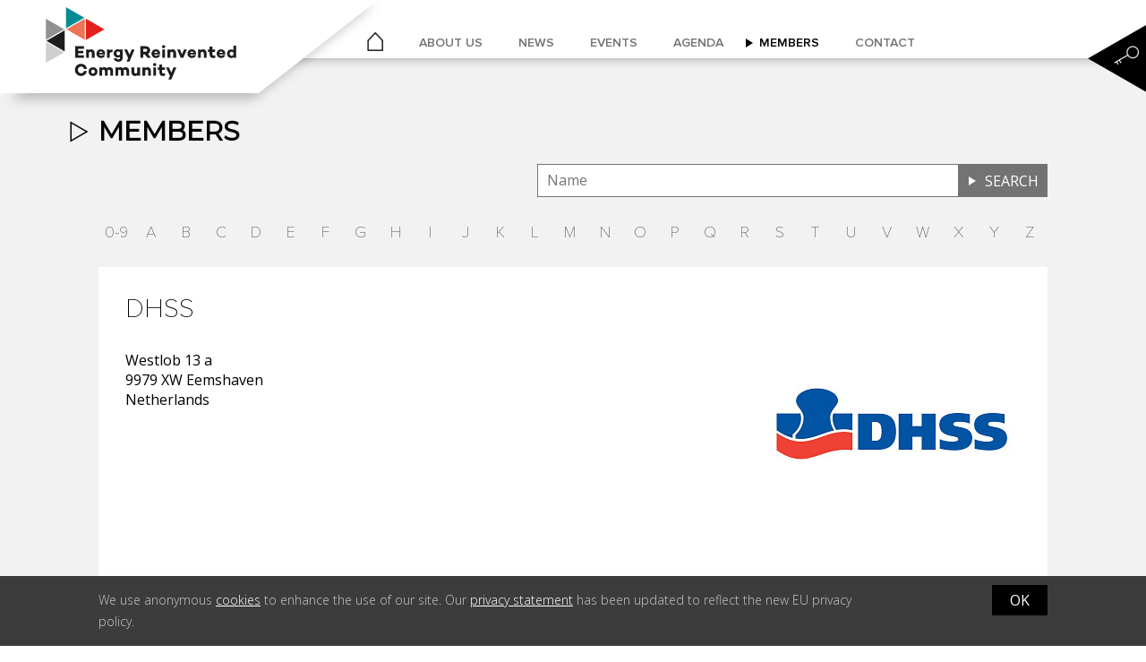

--- FILE ---
content_type: text/html; charset=UTF-8
request_url: https://www.energyreinventedcommunity.com/members/our-members/dhss-1
body_size: 12434
content:
<!doctype html>
<html class="no-js" lang="EN">
    <head>
        <title>DHSS | Energy Reinvented Community</title>
        <base href="https://www.energyreinventedcommunity.com/"/>
		<link rel="shortcut icon" href="https://www.energyreinventedcommunity.com/bestanden/favicon.ico" />
<link rel="apple-touch-icon" sizes="57x57" href="https://www.energyreinventedcommunity.com/lcms2/RESIZE/w57-h57-q90/bestanden/ERC-flavicon-RGB.png" />
<link rel="apple-touch-icon" sizes="114x114" href="https://www.energyreinventedcommunity.com/lcms2/RESIZE/w114-h114-q90/bestanden/ERC-flavicon-RGB.png" />
<link rel="apple-touch-icon" sizes="72x72" href="https://www.energyreinventedcommunity.com/lcms2/RESIZE/w72-h72-q90/bestanden/ERC-flavicon-RGB.png" />
<link rel="apple-touch-icon" sizes="144x144" href="https://www.energyreinventedcommunity.com/lcms2/RESIZE/w144-h144-q90/bestanden/ERC-flavicon-RGB.png" />
<link rel="apple-touch-icon" sizes="60x60" href="https://www.energyreinventedcommunity.com/lcms2/RESIZE/w60-h60-q90/bestanden/ERC-flavicon-RGB.png" />
<link rel="apple-touch-icon" sizes="120x120" href="https://www.energyreinventedcommunity.com/lcms2/RESIZE/w120-h120-q90/bestanden/ERC-flavicon-RGB.png" />
<link rel="apple-touch-icon" sizes="76x76" href="https://www.energyreinventedcommunity.com/lcms2/RESIZE/w76-h76-q90/bestanden/ERC-flavicon-RGB.png" />
<link rel="apple-touch-icon" sizes="152x152" href="https://www.energyreinventedcommunity.com/lcms2/RESIZE/w152-h152-q90/bestanden/ERC-flavicon-RGB.png" />
<link rel="icon" sizes="196x196" type="image/png" href="https://www.energyreinventedcommunity.com/lcms2/RESIZE/w196-h196-q90/bestanden/ERC-flavicon-RGB.png" />
<link rel="icon" sizes="96x96" type="image/png" href="https://www.energyreinventedcommunity.com/lcms2/RESIZE/w96-h96-q90/bestanden/ERC-flavicon-RGB.png" />
<link rel="icon" sizes="32x32" type="image/png" href="https://www.energyreinventedcommunity.com/lcms2/RESIZE/w32-h32-q90/bestanden/ERC-flavicon-RGB.png" />
<link rel="icon" sizes="16x16" type="image/png" href="https://www.energyreinventedcommunity.com/lcms2/RESIZE/w16-h16-q90/bestanden/ERC-flavicon-RGB.png" />
<link rel="icon" sizes="128x128" type="image/png" href="https://www.energyreinventedcommunity.com/lcms2/RESIZE/w128-h128-q90/bestanden/ERC-flavicon-RGB.png" />
<meta name="application-name" content="Energy Reinvented Community" />
<meta name="msapplication-TileColor" content="#FFFFFF" />
<meta name="msapplication-TileImage" content="https://www.energyreinventedcommunity.com/lcms2/RESIZE/w144-h144-q90/bestanden/ERC-flavicon-RGB.png" />
<meta name="msapplication-square70x70logo" content="https://www.energyreinventedcommunity.com/lcms2/RESIZE/w70-h70-q90/bestanden/ERC-flavicon-RGB.png" />
<meta name="msapplication-square150x150logo" content="https://www.energyreinventedcommunity.com/lcms2/RESIZE/w150-h150-q90/bestanden/ERC-flavicon-RGB.png" />
<meta name="msapplication-wide310x150logo" content="https://www.energyreinventedcommunity.com/lcms2/RESIZE/w310-h150-c150x310-q90/bestanden/ERC-flavicon-RGB.png" />
<meta name="msapplication-square310x310logo" content="https://www.energyreinventedcommunity.com/lcms2/RESIZE/w310-h310-q90/bestanden/ERC-flavicon-RGB.png" />
        <script src="//code.jquery.com/jquery-2.2.0.min.js"></script>
        <script>window.jQuery || document.write('<script src="templates/main/bootstrap3/js/jquery-2.2.0.min.js"><\/script>')</script>
		<link rel="preconnect" href="https://fonts.gstatic.com" crossorigin>
<link rel="preload" as="style" href="//fonts.googleapis.com/css?family=Open+Sans:300,400" />
<link rel="stylesheet" href="//fonts.googleapis.com/css?family=Open+Sans:300,400" media="print" onload="this.media='all'">
<link rel="preload" as="style" href="https://fonts.googleapis.com/css?family=Montserrat&display=swap" />
<link rel="stylesheet" href="https://fonts.googleapis.com/css?family=Montserrat&display=swap" media="print" onload="this.media='all'">

        <meta http-equiv="X-UA-Compatible" content="IE=edge" />
        
                    <meta name="viewport" content="width=device-width, initial-scale=1.0" />
        
        <meta http-equiv="Content-Type" content="text/html; charset=utf-8"/>
        <meta http-equiv="content-language" content="EN"/>
        <meta name="title" content="DHSS"/>
        <meta name="description" content="Energy Reinvented Community is designed to connect a wide range of stakeholders related to the energy industry." lang="EN"/>
        <meta name="keywords" content="" lang="EN"/>
        <meta name="google-site-verification" content="" />
        <meta name="rating" content="general"/>
        <meta name="copyright" content="Copyright 2026. Alle Rechten Voorbehouden."/>
        <meta name="author" content="Lined Webdevelopment / Sandifort ID"/>
        <meta name="generator" content="LCMS V2"/>
        <link rel="canonical" href="https://www.energyreinventedcommunity.com/members/our-members/dhss-1"/>

        
                      <!-- Facebook, LinkedIn -->
            <meta property="og:type" content="article" />
            <meta property="og:title" content="DHSS" />
                        <meta property="og:url" content="https://www.energyreinventedcommunity.com/members/our-members/dhss-1" />
                        <!-- Twitter -->
            <meta name="twitter:card" content="summary" />
            <meta name="twitter:title" content="DHSS" />
                        <meta name="twitter:site" content="https://www.energyreinventedcommunity.com/members/our-members/dhss-1" />
            <link rel="preload" as="style" href="bestanden/cache/client/files/css.6068eaaf3f9d5dde157506a8fb7daa2c.css"  />
<link rel="stylesheet" href="bestanden/cache/client/files/css.6068eaaf3f9d5dde157506a8fb7daa2c.css" type="text/css">

<style>.c-member__detail{padding: 30px;background: #FFF}.c-member__detail .c-member__logo img{margin: 0 0 0 auto}.c-label{display: block;margin: 0 0 10px 0}.c-label.c-label--fat{font-weight: bold}.c-members__search{max-width: 570px;margin: 0 0 0 auto;position: relative}.c-members__search input{display: block;width: 100%;padding: 5px 110px 6px 10px;border: 1px solid #737373}.c-members__search input:focus{border: 1px solid #333}.c-members__search button{position: absolute;right: 0;top: 0;background: #737373;border: 0;padding: 7px 10px 6px 30px;text-transform: uppercase;color: #FFF}.c-members__search button:before{left: 12px;top: 50%;border: solid transparent;content: " ";height: 0;width: 0;position: absolute;pointer-events: none;border-color: rgba(0,0,0,0);border-left-color: #FFF;border-width: 5px;border-left-width: 8px;margin-top: -5px}.c-members__search-by-letter{list-style: none;margin: 30px -5px;padding: 0;width: 100%}@media (min-width: 768px){.c-members__search-by-letter{display: table;table-layout: fixed;margin: 30px 0}}.c-members__search-by-letter li{display: inline-block}@media (min-width: 768px){.c-members__search-by-letter li{display: table-cell}}.c-members__search-by-letter li a{display: block;text-align: center;color: #575757;text-transform: uppercase;font-family: 'Proxima Nova Th', 'Montserrat', 'Roboto', sans-serif;font-size: 18px;font-size: 1.125rem;line-height: 1em;padding: 5px}@media (min-width: 768px){.c-members__search-by-letter li a{padding: 0}}.c-members__search-by-letter li.is-active a{font-family: 'Proxima Nova Lt', 'Montserrat', 'Roboto', sans-serif;font-weight: bold;text-decoration: underline}.c-members--grid .c-members__grid-item{display: block;height: 100%;margin: 0 auto 30px auto;padding: 30px;background: #FFF;color: #000;font-family: 'Proxima Nova Th', 'Montserrat', 'Roboto', sans-serif;position: relative;width: 250px;height: 250px}@media (min-width: 768px){.c-members--grid .c-members__grid-item{width: 157px;height: 157px}}@media (min-width: 992px){.c-members--grid .c-members__grid-item{width: 212px;height: 212px}}@media (min-width: 1200px){.c-members--grid .c-members__grid-item{width: 262px;height: 262px}}.c-members--grid .c-members__grid-item figure{height: 100%}.c-members--grid .c-members__grid-item img{margin: 0 auto}.c-members--grid .c-members__grid-item label{display: block;margin: 30px 0 0}@media (min-width: 768px){.c-members--grid .c-members__grid-item label{margin: 0;position: absolute;bottom: 15px;left: 15px}}.c-members--grid .c-members__grid-item.c-members__grid-item--black{background: #000;color: #FFF;font-size: 68px;font-size: 4.25rem;line-height: 1em;text-align: center}@media (min-width: 1200px){.c-members--grid .c-members__grid-item.c-members__grid-item--black{font-size: 140px;font-size: 8.75rem;line-height: 1em}}.c-members--slider .u-table-helper{height: 100px}@media (min-width: 768px){.c-members--slider .u-table-helper{height: 200px}}.c-members--slider .c-member__slide{padding: 10px}.c-members--slider img{margin: 0 auto;display: block;max-height: 150px}.c-members--grid .c-member,.c-members--list .c-member{background: #FFF;padding: 30px;text-decoration: none;margin: 0 auto}@media (max-width: 767px){.c-members--grid .c-member,.c-members--list .c-member{max-width: 360px}}.c-members--grid h3,.c-members--list h3{font-weight: bold;font-size: 20px;font-size: 1.25rem;line-height: 1.2em;font-family: 'Proxima Nova Rg', 'Montserrat', 'Roboto', sans-serif}.c-members--grid .c-member{display: block;color: inherit;cursor: pointer}.c-members--grid h3{margin: 0 0 5px}.c-members--grid p{font-size: 14px;font-size: .875rem;line-height: 1.28571429em;color: #ababab;font-style: italic}.sticky-wrapper{position: absolute}.c-arrow-top{position: absolute;margin: 0 0 0 -65px}.c-arrow-top svg{width: 32px}.c-arrow-top svg polygon{fill: #ddd}.c-arrow-top a{display: block}.c-arrow-top a:hover svg polygon{fill: #000}.c-arrow-top .c-arrow-top__top svg{transform: rotate(-90deg);-webkit-transform: rotate(-90deg);-moz-transform: rotate(-90deg)}.c-arrow-top .c-arrow-top__down svg{transform: rotate(90deg);-webkit-transform: rotate(90deg);-moz-transform: rotate(90deg)}.u-relative{position: relative}.u-absolute{position: absolute}.u-absolute-center{transform: translateY(-50%) translateX(-50%);top: 50%;left: 50%}.u-block{display: block}.u-block--right{margin: 0 0 0 auto}.u-inline{display: inline-block}@media (min-width: 768px){.u-flex{display: -webkit-box;display: -moz-box;display: -ms-flexbox;display: -webkit-flex;display: flex}.u-flex.u-flex--hcenter{align-items: center;justify-content: center}.u-flex .u-flex--width{flex: 1}}.u-vertical-align{vertical-align: middle}@media (print){.u-hidden_print{display: none}}.u-align-right{margin: 0 0 0 auto}.u-tdn{text-decoration: none}.u-tdn:hover{text-decoration: none}.u-text-center{text-align: center}.u-text-right{text-align: right}.u-text-left{text-align: left}.u-uppercase{text-transform: uppercase}.u-bold{font-weight: bold}.u-circle{border-radius: 50%;-webkit-border-radius: 50%;-moz-border-radius: 50%}.mw-170{max-width: 170px}.mw-270{max-width: 270px}.mw-370{max-width: 370px}.mw-470{max-width: 470px}.mw-570{max-width: 570px}.mw-670{max-width: 670px}.mw-770{max-width: 770px}.mw-870{max-width: 870px}.mw-970{max-width: 970px}.mw-1070{max-width: 1070px}.mw-1170{max-width: 1170px}.u-bg-1{background: #d91a31}.u-bg-2{background: #000}.u-bg-3{background: #268b93}.u-cl-1{color: #d91a31}.u-cl-2{color: #000}.u-cl-3{color: #268b93}.u-cl-white{color: #FFF}.u-table-helper{display: table;table-layout: fixed;width: 100%;height: 100%}.u-table-helper > div{height: 100%;vertical-align: middle;display: table-cell}.mt-xs-0{margin-top: 0px !important}.mb-xs-0{margin-bottom: 0px !important}.pt-xs-0{padding-top: 0px !important}.pb-xs-0{padding-bottom: 0px !important}.mt-xs-1{margin-top: 10px !important}.mb-xs-1{margin-bottom: 10px !important}.pt-xs-1{padding-top: 10px !important}.pb-xs-1{padding-bottom: 10px !important}.mt-xs-2{margin-top: 20px !important}.mb-xs-2{margin-bottom: 20px !important}.pt-xs-2{padding-top: 20px !important}.pb-xs-2{padding-bottom: 20px !important}.mt-xs-3{margin-top: 30px !important}.mb-xs-3{margin-bottom: 30px !important}.pt-xs-3{padding-top: 30px !important}.pb-xs-3{padding-bottom: 30px !important}.mt-xs-4{margin-top: 40px !important}.mb-xs-4{margin-bottom: 40px !important}.pt-xs-4{padding-top: 40px !important}.pb-xs-4{padding-bottom: 40px !important}.mt-xs-5{margin-top: 50px !important}.mb-xs-5{margin-bottom: 50px !important}.pt-xs-5{padding-top: 50px !important}.pb-xs-5{padding-bottom: 50px !important}.mt-xs-6{margin-top: 60px !important}.mb-xs-6{margin-bottom: 60px !important}.pt-xs-6{padding-top: 60px !important}.pb-xs-6{padding-bottom: 60px !important}.mt-xs-7{margin-top: 70px !important}.mb-xs-7{margin-bottom: 70px !important}.pt-xs-7{padding-top: 70px !important}.pb-xs-7{padding-bottom: 70px !important}.mt-xs-8{margin-top: 80px !important}.mb-xs-8{margin-bottom: 80px !important}.pt-xs-8{padding-top: 80px !important}.pb-xs-8{padding-bottom: 80px !important}.mt-xs-9{margin-top: 90px !important}.mb-xs-9{margin-bottom: 90px !important}.pt-xs-9{padding-top: 90px !important}.pb-xs-9{padding-bottom: 90px !important}.mt-xs-10{margin-top: 100px !important}.mb-xs-10{margin-bottom: 100px !important}.pt-xs-10{padding-top: 100px !important}.pb-xs-10{padding-bottom: 100px !important}.mt-xs-11{margin-top: 110px !important}.mb-xs-11{margin-bottom: 110px !important}.pt-xs-11{padding-top: 110px !important}.pb-xs-11{padding-bottom: 110px !important}.mt-xs-12{margin-top: 120px !important}.mb-xs-12{margin-bottom: 120px !important}.pt-xs-12{padding-top: 120px !important}.pb-xs-12{padding-bottom: 120px !important}.mt-xs-13{margin-top: 130px !important}.mb-xs-13{margin-bottom: 130px !important}.pt-xs-13{padding-top: 130px !important}.pb-xs-13{padding-bottom: 130px !important}.mt-xs-14{margin-top: 140px !important}.mb-xs-14{margin-bottom: 140px !important}.pt-xs-14{padding-top: 140px !important}.pb-xs-14{padding-bottom: 140px !important}.mt-xs-15{margin-top: 150px !important}.mb-xs-15{margin-bottom: 150px !important}.pt-xs-15{padding-top: 150px !important}.pb-xs-15{padding-bottom: 150px !important}@media (min-width: 768px){.mt-sm-0{margin-top: 0px !important}.mb-sm-0{margin-bottom: 0px !important}.pt-sm-0{padding-top: 0px !important}.pb-sm-0{padding-bottom: 0px !important}.mt-sm-1{margin-top: 10px !important}.mb-sm-1{margin-bottom: 10px !important}.pt-sm-1{padding-top: 10px !important}.pb-sm-1{padding-bottom: 10px !important}.mt-sm-2{margin-top: 20px !important}.mb-sm-2{margin-bottom: 20px !important}.pt-sm-2{padding-top: 20px !important}.pb-sm-2{padding-bottom: 20px !important}.mt-sm-3{margin-top: 30px !important}.mb-sm-3{margin-bottom: 30px !important}.pt-sm-3{padding-top: 30px !important}.pb-sm-3{padding-bottom: 30px !important}.mt-sm-4{margin-top: 40px !important}.mb-sm-4{margin-bottom: 40px !important}.pt-sm-4{padding-top: 40px !important}.pb-sm-4{padding-bottom: 40px !important}.mt-sm-5{margin-top: 50px !important}.mb-sm-5{margin-bottom: 50px !important}.pt-sm-5{padding-top: 50px !important}.pb-sm-5{padding-bottom: 50px !important}.mt-sm-6{margin-top: 60px !important}.mb-sm-6{margin-bottom: 60px !important}.pt-sm-6{padding-top: 60px !important}.pb-sm-6{padding-bottom: 60px !important}.mt-sm-7{margin-top: 70px !important}.mb-sm-7{margin-bottom: 70px !important}.pt-sm-7{padding-top: 70px !important}.pb-sm-7{padding-bottom: 70px !important}.mt-sm-8{margin-top: 80px !important}.mb-sm-8{margin-bottom: 80px !important}.pt-sm-8{padding-top: 80px !important}.pb-sm-8{padding-bottom: 80px !important}.mt-sm-9{margin-top: 90px !important}.mb-sm-9{margin-bottom: 90px !important}.pt-sm-9{padding-top: 90px !important}.pb-sm-9{padding-bottom: 90px !important}.mt-sm-10{margin-top: 100px !important}.mb-sm-10{margin-bottom: 100px !important}.pt-sm-10{padding-top: 100px !important}.pb-sm-10{padding-bottom: 100px !important}.mt-sm-11{margin-top: 110px !important}.mb-sm-11{margin-bottom: 110px !important}.pt-sm-11{padding-top: 110px !important}.pb-sm-11{padding-bottom: 110px !important}.mt-sm-12{margin-top: 120px !important}.mb-sm-12{margin-bottom: 120px !important}.pt-sm-12{padding-top: 120px !important}.pb-sm-12{padding-bottom: 120px !important}.mt-sm-13{margin-top: 130px !important}.mb-sm-13{margin-bottom: 130px !important}.pt-sm-13{padding-top: 130px !important}.pb-sm-13{padding-bottom: 130px !important}.mt-sm-14{margin-top: 140px !important}.mb-sm-14{margin-bottom: 140px !important}.pt-sm-14{padding-top: 140px !important}.pb-sm-14{padding-bottom: 140px !important}.mt-sm-15{margin-top: 150px !important}.mb-sm-15{margin-bottom: 150px !important}.pt-sm-15{padding-top: 150px !important}.pb-sm-15{padding-bottom: 150px !important}}@media (min-width: 992px){.mt-md-0{margin-top: 0px !important}.mb-md-0{margin-bottom: 0px !important}.pt-md-0{padding-top: 0px !important}.pb-md-0{padding-bottom: 0px !important}.mt-md-1{margin-top: 10px !important}.mb-md-1{margin-bottom: 10px !important}.pt-md-1{padding-top: 10px !important}.pb-md-1{padding-bottom: 10px !important}.mt-md-2{margin-top: 20px !important}.mb-md-2{margin-bottom: 20px !important}.pt-md-2{padding-top: 20px !important}.pb-md-2{padding-bottom: 20px !important}.mt-md-3{margin-top: 30px !important}.mb-md-3{margin-bottom: 30px !important}.pt-md-3{padding-top: 30px !important}.pb-md-3{padding-bottom: 30px !important}.mt-md-4{margin-top: 40px !important}.mb-md-4{margin-bottom: 40px !important}.pt-md-4{padding-top: 40px !important}.pb-md-4{padding-bottom: 40px !important}.mt-md-5{margin-top: 50px !important}.mb-md-5{margin-bottom: 50px !important}.pt-md-5{padding-top: 50px !important}.pb-md-5{padding-bottom: 50px !important}.mt-md-6{margin-top: 60px !important}.mb-md-6{margin-bottom: 60px !important}.pt-md-6{padding-top: 60px !important}.pb-md-6{padding-bottom: 60px !important}.mt-md-7{margin-top: 70px !important}.mb-md-7{margin-bottom: 70px !important}.pt-md-7{padding-top: 70px !important}.pb-md-7{padding-bottom: 70px !important}.mt-md-8{margin-top: 80px !important}.mb-md-8{margin-bottom: 80px !important}.pt-md-8{padding-top: 80px !important}.pb-md-8{padding-bottom: 80px !important}.mt-md-9{margin-top: 90px !important}.mb-md-9{margin-bottom: 90px !important}.pt-md-9{padding-top: 90px !important}.pb-md-9{padding-bottom: 90px !important}.mt-md-10{margin-top: 100px !important}.mb-md-10{margin-bottom: 100px !important}.pt-md-10{padding-top: 100px !important}.pb-md-10{padding-bottom: 100px !important}.mt-md-11{margin-top: 110px !important}.mb-md-11{margin-bottom: 110px !important}.pt-md-11{padding-top: 110px !important}.pb-md-11{padding-bottom: 110px !important}.mt-md-12{margin-top: 120px !important}.mb-md-12{margin-bottom: 120px !important}.pt-md-12{padding-top: 120px !important}.pb-md-12{padding-bottom: 120px !important}.mt-md-13{margin-top: 130px !important}.mb-md-13{margin-bottom: 130px !important}.pt-md-13{padding-top: 130px !important}.pb-md-13{padding-bottom: 130px !important}.mt-md-14{margin-top: 140px !important}.mb-md-14{margin-bottom: 140px !important}.pt-md-14{padding-top: 140px !important}.pb-md-14{padding-bottom: 140px !important}.mt-md-15{margin-top: 150px !important}.mb-md-15{margin-bottom: 150px !important}.pt-md-15{padding-top: 150px !important}.pb-md-15{padding-bottom: 150px !important}}@media (min-width: 1200px){.mt-lg-0{margin-top: 0px !important}.mb-lg-0{margin-bottom: 0px !important}.pt-lg-0{padding-top: 0px !important}.pb-lg-0{padding-bottom: 0px !important}.mt-lg-1{margin-top: 10px !important}.mb-lg-1{margin-bottom: 10px !important}.pt-lg-1{padding-top: 10px !important}.pb-lg-1{padding-bottom: 10px !important}.mt-lg-2{margin-top: 20px !important}.mb-lg-2{margin-bottom: 20px !important}.pt-lg-2{padding-top: 20px !important}.pb-lg-2{padding-bottom: 20px !important}.mt-lg-3{margin-top: 30px !important}.mb-lg-3{margin-bottom: 30px !important}.pt-lg-3{padding-top: 30px !important}.pb-lg-3{padding-bottom: 30px !important}.mt-lg-4{margin-top: 40px !important}.mb-lg-4{margin-bottom: 40px !important}.pt-lg-4{padding-top: 40px !important}.pb-lg-4{padding-bottom: 40px !important}.mt-lg-5{margin-top: 50px !important}.mb-lg-5{margin-bottom: 50px !important}.pt-lg-5{padding-top: 50px !important}.pb-lg-5{padding-bottom: 50px !important}.mt-lg-6{margin-top: 60px !important}.mb-lg-6{margin-bottom: 60px !important}.pt-lg-6{padding-top: 60px !important}.pb-lg-6{padding-bottom: 60px !important}.mt-lg-7{margin-top: 70px !important}.mb-lg-7{margin-bottom: 70px !important}.pt-lg-7{padding-top: 70px !important}.pb-lg-7{padding-bottom: 70px !important}.mt-lg-8{margin-top: 80px !important}.mb-lg-8{margin-bottom: 80px !important}.pt-lg-8{padding-top: 80px !important}.pb-lg-8{padding-bottom: 80px !important}.mt-lg-9{margin-top: 90px !important}.mb-lg-9{margin-bottom: 90px !important}.pt-lg-9{padding-top: 90px !important}.pb-lg-9{padding-bottom: 90px !important}.mt-lg-10{margin-top: 100px !important}.mb-lg-10{margin-bottom: 100px !important}.pt-lg-10{padding-top: 100px !important}.pb-lg-10{padding-bottom: 100px !important}.mt-lg-11{margin-top: 110px !important}.mb-lg-11{margin-bottom: 110px !important}.pt-lg-11{padding-top: 110px !important}.pb-lg-11{padding-bottom: 110px !important}.mt-lg-12{margin-top: 120px !important}.mb-lg-12{margin-bottom: 120px !important}.pt-lg-12{padding-top: 120px !important}.pb-lg-12{padding-bottom: 120px !important}.mt-lg-13{margin-top: 130px !important}.mb-lg-13{margin-bottom: 130px !important}.pt-lg-13{padding-top: 130px !important}.pb-lg-13{padding-bottom: 130px !important}.mt-lg-14{margin-top: 140px !important}.mb-lg-14{margin-bottom: 140px !important}.pt-lg-14{padding-top: 140px !important}.pb-lg-14{padding-bottom: 140px !important}.mt-lg-15{margin-top: 150px !important}.mb-lg-15{margin-bottom: 150px !important}.pt-lg-15{padding-top: 150px !important}.pb-lg-15{padding-bottom: 150px !important}}.u-bx-reset .bx-wrapper .bx-viewport{border: 0;left: 0;box-shadow: 0}.addSideGradients .bx-wrapper .bx-viewport{-moz-box-shadow: none;-webkit-box-shadow: none;box-shadow: none;border: 0;left: 0;background: #fff;-webkit-transform: translatez(0);-moz-transform: translatez(0);-ms-transform: translatez(0);-o-transform: translatez(0);transform: translatez(0)}.addSideGradients .bx-wrapper:before,.addSideGradients .bx-wrapper:after{bottom: 0;content: "";width: 100px;position: absolute;top: 0;z-index: 10}.addSideGradients .bx-wrapper:before{left: 0;background: -moz-linear-gradient(left, #fff 0%, rgba(255,255,255,0.99) 1%, rgba(255,255,255,0) 100%);background: -webkit-linear-gradient(left, #fff 0%, rgba(255,255,255,0.99) 1%, rgba(255,255,255,0) 100%);background: linear-gradient(to right, #fff 0%, rgba(255,255,255,0.99) 1%, rgba(255,255,255,0) 100%);filter: progid:DXImageTransform.Microsoft.gradient(startColorstr='#ffffff', endColorstr='#ffffff', GradientType=1)}.addSideGradients .bx-wrapper:after{right: 0;background: -moz-linear-gradient(left, rgba(255,255,255,0) 0%, #fff 100%);background: -webkit-linear-gradient(left, rgba(255,255,255,0) 0%, #fff 100%);background: linear-gradient(to right, rgba(255,255,255,0) 0%, #fff 100%);filter: progid:DXImageTransform.Microsoft.gradient(startColorstr='#ffffff', endColorstr='#ffffff', GradientType=1)}.add__grayscale{filter: grayscale(100%);-webkit-filter: grayscale(100%);filter: gray;filter: url("data:image/svg+xml;utf8,<svg xmlns=\'http://www.w3.org/2000/svg\'><filter id=\'grayscale\'><feColorMatrix type=\'matrix\' values=\'0.3333 0.3333 0.3333 0 0 0.3333 0.3333 0.3333 0 0 0.3333 0.3333 0.3333 0 0 0 0 0 1 0\'/></filter></svg>#grayscale")}.add__grayscale:hover{filter: grayscale(0%);-webkit-filter: grayscale(0%);filter: url("data:image/svg+xml;utf8,<svg xmlns=\'http://www.w3.org/2000/svg\'><filter id=\'grayscale\'><feColorMatrix type=\'matrix\' values=\'1 0 0 0 0, 0 1 0 0 0, 0 0 1 0 0, 0 0 0 1 0\'/></filter></svg>#grayscale")}/*# sourceMappingURL=https://www.energyreinventedcommunity.com/bestanden/cache/client/files/style.less.7793c7d7543675d75430ce23707fef9d.map */.c-socialmedia ul{font-size: 0;margin: 0 -2px;padding: 0}.c-socialmedia ul li{display: inline-block;margin: 0 2px}.c-socialmedia ul li a{display: block;background: #FFF}.c-socialmedia__list img{width: 32px;height: 32px}.u-relative{position: relative}.u-absolute{position: absolute}.u-absolute-center{transform: translateY(-50%) translateX(-50%);top: 50%;left: 50%}.u-block{display: block}.u-block--right{margin: 0 0 0 auto}.u-inline{display: inline-block}@media (min-width: 768px){.u-flex{display: -webkit-box;display: -moz-box;display: -ms-flexbox;display: -webkit-flex;display: flex}.u-flex.u-flex--hcenter{align-items: center;justify-content: center}.u-flex .u-flex--width{flex: 1}}.u-vertical-align{vertical-align: middle}@media (print){.u-hidden_print{display: none}}.u-align-right{margin: 0 0 0 auto}.u-tdn{text-decoration: none}.u-tdn:hover{text-decoration: none}.u-text-center{text-align: center}.u-text-right{text-align: right}.u-text-left{text-align: left}.u-uppercase{text-transform: uppercase}.u-bold{font-weight: bold}.u-circle{border-radius: 50%;-webkit-border-radius: 50%;-moz-border-radius: 50%}.mw-170{max-width: 170px}.mw-270{max-width: 270px}.mw-370{max-width: 370px}.mw-470{max-width: 470px}.mw-570{max-width: 570px}.mw-670{max-width: 670px}.mw-770{max-width: 770px}.mw-870{max-width: 870px}.mw-970{max-width: 970px}.mw-1070{max-width: 1070px}.mw-1170{max-width: 1170px}.u-bg-1{background: #d91a31}.u-bg-2{background: #000}.u-bg-3{background: #268b93}.u-cl-1{color: #d91a31}.u-cl-2{color: #000}.u-cl-3{color: #268b93}.u-cl-white{color: #FFF}.u-table-helper{display: table;table-layout: fixed;width: 100%;height: 100%}.u-table-helper > div{height: 100%;vertical-align: middle;display: table-cell}.mt-xs-0{margin-top: 0px !important}.mb-xs-0{margin-bottom: 0px !important}.pt-xs-0{padding-top: 0px !important}.pb-xs-0{padding-bottom: 0px !important}.mt-xs-1{margin-top: 10px !important}.mb-xs-1{margin-bottom: 10px !important}.pt-xs-1{padding-top: 10px !important}.pb-xs-1{padding-bottom: 10px !important}.mt-xs-2{margin-top: 20px !important}.mb-xs-2{margin-bottom: 20px !important}.pt-xs-2{padding-top: 20px !important}.pb-xs-2{padding-bottom: 20px !important}.mt-xs-3{margin-top: 30px !important}.mb-xs-3{margin-bottom: 30px !important}.pt-xs-3{padding-top: 30px !important}.pb-xs-3{padding-bottom: 30px !important}.mt-xs-4{margin-top: 40px !important}.mb-xs-4{margin-bottom: 40px !important}.pt-xs-4{padding-top: 40px !important}.pb-xs-4{padding-bottom: 40px !important}.mt-xs-5{margin-top: 50px !important}.mb-xs-5{margin-bottom: 50px !important}.pt-xs-5{padding-top: 50px !important}.pb-xs-5{padding-bottom: 50px !important}.mt-xs-6{margin-top: 60px !important}.mb-xs-6{margin-bottom: 60px !important}.pt-xs-6{padding-top: 60px !important}.pb-xs-6{padding-bottom: 60px !important}.mt-xs-7{margin-top: 70px !important}.mb-xs-7{margin-bottom: 70px !important}.pt-xs-7{padding-top: 70px !important}.pb-xs-7{padding-bottom: 70px !important}.mt-xs-8{margin-top: 80px !important}.mb-xs-8{margin-bottom: 80px !important}.pt-xs-8{padding-top: 80px !important}.pb-xs-8{padding-bottom: 80px !important}.mt-xs-9{margin-top: 90px !important}.mb-xs-9{margin-bottom: 90px !important}.pt-xs-9{padding-top: 90px !important}.pb-xs-9{padding-bottom: 90px !important}.mt-xs-10{margin-top: 100px !important}.mb-xs-10{margin-bottom: 100px !important}.pt-xs-10{padding-top: 100px !important}.pb-xs-10{padding-bottom: 100px !important}.mt-xs-11{margin-top: 110px !important}.mb-xs-11{margin-bottom: 110px !important}.pt-xs-11{padding-top: 110px !important}.pb-xs-11{padding-bottom: 110px !important}.mt-xs-12{margin-top: 120px !important}.mb-xs-12{margin-bottom: 120px !important}.pt-xs-12{padding-top: 120px !important}.pb-xs-12{padding-bottom: 120px !important}.mt-xs-13{margin-top: 130px !important}.mb-xs-13{margin-bottom: 130px !important}.pt-xs-13{padding-top: 130px !important}.pb-xs-13{padding-bottom: 130px !important}.mt-xs-14{margin-top: 140px !important}.mb-xs-14{margin-bottom: 140px !important}.pt-xs-14{padding-top: 140px !important}.pb-xs-14{padding-bottom: 140px !important}.mt-xs-15{margin-top: 150px !important}.mb-xs-15{margin-bottom: 150px !important}.pt-xs-15{padding-top: 150px !important}.pb-xs-15{padding-bottom: 150px !important}@media (min-width: 768px){.mt-sm-0{margin-top: 0px !important}.mb-sm-0{margin-bottom: 0px !important}.pt-sm-0{padding-top: 0px !important}.pb-sm-0{padding-bottom: 0px !important}.mt-sm-1{margin-top: 10px !important}.mb-sm-1{margin-bottom: 10px !important}.pt-sm-1{padding-top: 10px !important}.pb-sm-1{padding-bottom: 10px !important}.mt-sm-2{margin-top: 20px !important}.mb-sm-2{margin-bottom: 20px !important}.pt-sm-2{padding-top: 20px !important}.pb-sm-2{padding-bottom: 20px !important}.mt-sm-3{margin-top: 30px !important}.mb-sm-3{margin-bottom: 30px !important}.pt-sm-3{padding-top: 30px !important}.pb-sm-3{padding-bottom: 30px !important}.mt-sm-4{margin-top: 40px !important}.mb-sm-4{margin-bottom: 40px !important}.pt-sm-4{padding-top: 40px !important}.pb-sm-4{padding-bottom: 40px !important}.mt-sm-5{margin-top: 50px !important}.mb-sm-5{margin-bottom: 50px !important}.pt-sm-5{padding-top: 50px !important}.pb-sm-5{padding-bottom: 50px !important}.mt-sm-6{margin-top: 60px !important}.mb-sm-6{margin-bottom: 60px !important}.pt-sm-6{padding-top: 60px !important}.pb-sm-6{padding-bottom: 60px !important}.mt-sm-7{margin-top: 70px !important}.mb-sm-7{margin-bottom: 70px !important}.pt-sm-7{padding-top: 70px !important}.pb-sm-7{padding-bottom: 70px !important}.mt-sm-8{margin-top: 80px !important}.mb-sm-8{margin-bottom: 80px !important}.pt-sm-8{padding-top: 80px !important}.pb-sm-8{padding-bottom: 80px !important}.mt-sm-9{margin-top: 90px !important}.mb-sm-9{margin-bottom: 90px !important}.pt-sm-9{padding-top: 90px !important}.pb-sm-9{padding-bottom: 90px !important}.mt-sm-10{margin-top: 100px !important}.mb-sm-10{margin-bottom: 100px !important}.pt-sm-10{padding-top: 100px !important}.pb-sm-10{padding-bottom: 100px !important}.mt-sm-11{margin-top: 110px !important}.mb-sm-11{margin-bottom: 110px !important}.pt-sm-11{padding-top: 110px !important}.pb-sm-11{padding-bottom: 110px !important}.mt-sm-12{margin-top: 120px !important}.mb-sm-12{margin-bottom: 120px !important}.pt-sm-12{padding-top: 120px !important}.pb-sm-12{padding-bottom: 120px !important}.mt-sm-13{margin-top: 130px !important}.mb-sm-13{margin-bottom: 130px !important}.pt-sm-13{padding-top: 130px !important}.pb-sm-13{padding-bottom: 130px !important}.mt-sm-14{margin-top: 140px !important}.mb-sm-14{margin-bottom: 140px !important}.pt-sm-14{padding-top: 140px !important}.pb-sm-14{padding-bottom: 140px !important}.mt-sm-15{margin-top: 150px !important}.mb-sm-15{margin-bottom: 150px !important}.pt-sm-15{padding-top: 150px !important}.pb-sm-15{padding-bottom: 150px !important}}@media (min-width: 992px){.mt-md-0{margin-top: 0px !important}.mb-md-0{margin-bottom: 0px !important}.pt-md-0{padding-top: 0px !important}.pb-md-0{padding-bottom: 0px !important}.mt-md-1{margin-top: 10px !important}.mb-md-1{margin-bottom: 10px !important}.pt-md-1{padding-top: 10px !important}.pb-md-1{padding-bottom: 10px !important}.mt-md-2{margin-top: 20px !important}.mb-md-2{margin-bottom: 20px !important}.pt-md-2{padding-top: 20px !important}.pb-md-2{padding-bottom: 20px !important}.mt-md-3{margin-top: 30px !important}.mb-md-3{margin-bottom: 30px !important}.pt-md-3{padding-top: 30px !important}.pb-md-3{padding-bottom: 30px !important}.mt-md-4{margin-top: 40px !important}.mb-md-4{margin-bottom: 40px !important}.pt-md-4{padding-top: 40px !important}.pb-md-4{padding-bottom: 40px !important}.mt-md-5{margin-top: 50px !important}.mb-md-5{margin-bottom: 50px !important}.pt-md-5{padding-top: 50px !important}.pb-md-5{padding-bottom: 50px !important}.mt-md-6{margin-top: 60px !important}.mb-md-6{margin-bottom: 60px !important}.pt-md-6{padding-top: 60px !important}.pb-md-6{padding-bottom: 60px !important}.mt-md-7{margin-top: 70px !important}.mb-md-7{margin-bottom: 70px !important}.pt-md-7{padding-top: 70px !important}.pb-md-7{padding-bottom: 70px !important}.mt-md-8{margin-top: 80px !important}.mb-md-8{margin-bottom: 80px !important}.pt-md-8{padding-top: 80px !important}.pb-md-8{padding-bottom: 80px !important}.mt-md-9{margin-top: 90px !important}.mb-md-9{margin-bottom: 90px !important}.pt-md-9{padding-top: 90px !important}.pb-md-9{padding-bottom: 90px !important}.mt-md-10{margin-top: 100px !important}.mb-md-10{margin-bottom: 100px !important}.pt-md-10{padding-top: 100px !important}.pb-md-10{padding-bottom: 100px !important}.mt-md-11{margin-top: 110px !important}.mb-md-11{margin-bottom: 110px !important}.pt-md-11{padding-top: 110px !important}.pb-md-11{padding-bottom: 110px !important}.mt-md-12{margin-top: 120px !important}.mb-md-12{margin-bottom: 120px !important}.pt-md-12{padding-top: 120px !important}.pb-md-12{padding-bottom: 120px !important}.mt-md-13{margin-top: 130px !important}.mb-md-13{margin-bottom: 130px !important}.pt-md-13{padding-top: 130px !important}.pb-md-13{padding-bottom: 130px !important}.mt-md-14{margin-top: 140px !important}.mb-md-14{margin-bottom: 140px !important}.pt-md-14{padding-top: 140px !important}.pb-md-14{padding-bottom: 140px !important}.mt-md-15{margin-top: 150px !important}.mb-md-15{margin-bottom: 150px !important}.pt-md-15{padding-top: 150px !important}.pb-md-15{padding-bottom: 150px !important}}@media (min-width: 1200px){.mt-lg-0{margin-top: 0px !important}.mb-lg-0{margin-bottom: 0px !important}.pt-lg-0{padding-top: 0px !important}.pb-lg-0{padding-bottom: 0px !important}.mt-lg-1{margin-top: 10px !important}.mb-lg-1{margin-bottom: 10px !important}.pt-lg-1{padding-top: 10px !important}.pb-lg-1{padding-bottom: 10px !important}.mt-lg-2{margin-top: 20px !important}.mb-lg-2{margin-bottom: 20px !important}.pt-lg-2{padding-top: 20px !important}.pb-lg-2{padding-bottom: 20px !important}.mt-lg-3{margin-top: 30px !important}.mb-lg-3{margin-bottom: 30px !important}.pt-lg-3{padding-top: 30px !important}.pb-lg-3{padding-bottom: 30px !important}.mt-lg-4{margin-top: 40px !important}.mb-lg-4{margin-bottom: 40px !important}.pt-lg-4{padding-top: 40px !important}.pb-lg-4{padding-bottom: 40px !important}.mt-lg-5{margin-top: 50px !important}.mb-lg-5{margin-bottom: 50px !important}.pt-lg-5{padding-top: 50px !important}.pb-lg-5{padding-bottom: 50px !important}.mt-lg-6{margin-top: 60px !important}.mb-lg-6{margin-bottom: 60px !important}.pt-lg-6{padding-top: 60px !important}.pb-lg-6{padding-bottom: 60px !important}.mt-lg-7{margin-top: 70px !important}.mb-lg-7{margin-bottom: 70px !important}.pt-lg-7{padding-top: 70px !important}.pb-lg-7{padding-bottom: 70px !important}.mt-lg-8{margin-top: 80px !important}.mb-lg-8{margin-bottom: 80px !important}.pt-lg-8{padding-top: 80px !important}.pb-lg-8{padding-bottom: 80px !important}.mt-lg-9{margin-top: 90px !important}.mb-lg-9{margin-bottom: 90px !important}.pt-lg-9{padding-top: 90px !important}.pb-lg-9{padding-bottom: 90px !important}.mt-lg-10{margin-top: 100px !important}.mb-lg-10{margin-bottom: 100px !important}.pt-lg-10{padding-top: 100px !important}.pb-lg-10{padding-bottom: 100px !important}.mt-lg-11{margin-top: 110px !important}.mb-lg-11{margin-bottom: 110px !important}.pt-lg-11{padding-top: 110px !important}.pb-lg-11{padding-bottom: 110px !important}.mt-lg-12{margin-top: 120px !important}.mb-lg-12{margin-bottom: 120px !important}.pt-lg-12{padding-top: 120px !important}.pb-lg-12{padding-bottom: 120px !important}.mt-lg-13{margin-top: 130px !important}.mb-lg-13{margin-bottom: 130px !important}.pt-lg-13{padding-top: 130px !important}.pb-lg-13{padding-bottom: 130px !important}.mt-lg-14{margin-top: 140px !important}.mb-lg-14{margin-bottom: 140px !important}.pt-lg-14{padding-top: 140px !important}.pb-lg-14{padding-bottom: 140px !important}.mt-lg-15{margin-top: 150px !important}.mb-lg-15{margin-bottom: 150px !important}.pt-lg-15{padding-top: 150px !important}.pb-lg-15{padding-bottom: 150px !important}}.u-bx-reset .bx-wrapper .bx-viewport{border: 0;left: 0;box-shadow: 0}.addSideGradients .bx-wrapper .bx-viewport{-moz-box-shadow: none;-webkit-box-shadow: none;box-shadow: none;border: 0;left: 0;background: #fff;-webkit-transform: translatez(0);-moz-transform: translatez(0);-ms-transform: translatez(0);-o-transform: translatez(0);transform: translatez(0)}.addSideGradients .bx-wrapper:before,.addSideGradients .bx-wrapper:after{bottom: 0;content: "";width: 100px;position: absolute;top: 0;z-index: 10}.addSideGradients .bx-wrapper:before{left: 0;background: -moz-linear-gradient(left, #fff 0%, rgba(255,255,255,0.99) 1%, rgba(255,255,255,0) 100%);background: -webkit-linear-gradient(left, #fff 0%, rgba(255,255,255,0.99) 1%, rgba(255,255,255,0) 100%);background: linear-gradient(to right, #fff 0%, rgba(255,255,255,0.99) 1%, rgba(255,255,255,0) 100%);filter: progid:DXImageTransform.Microsoft.gradient(startColorstr='#ffffff', endColorstr='#ffffff', GradientType=1)}.addSideGradients .bx-wrapper:after{right: 0;background: -moz-linear-gradient(left, rgba(255,255,255,0) 0%, #fff 100%);background: -webkit-linear-gradient(left, rgba(255,255,255,0) 0%, #fff 100%);background: linear-gradient(to right, rgba(255,255,255,0) 0%, #fff 100%);filter: progid:DXImageTransform.Microsoft.gradient(startColorstr='#ffffff', endColorstr='#ffffff', GradientType=1)}.add__grayscale{filter: grayscale(100%);-webkit-filter: grayscale(100%);filter: gray;filter: url("data:image/svg+xml;utf8,<svg xmlns=\'http://www.w3.org/2000/svg\'><filter id=\'grayscale\'><feColorMatrix type=\'matrix\' values=\'0.3333 0.3333 0.3333 0 0 0.3333 0.3333 0.3333 0 0 0.3333 0.3333 0.3333 0 0 0 0 0 1 0\'/></filter></svg>#grayscale")}.add__grayscale:hover{filter: grayscale(0%);-webkit-filter: grayscale(0%);filter: url("data:image/svg+xml;utf8,<svg xmlns=\'http://www.w3.org/2000/svg\'><filter id=\'grayscale\'><feColorMatrix type=\'matrix\' values=\'1 0 0 0 0, 0 1 0 0 0, 0 0 1 0 0, 0 0 0 1 0\'/></filter></svg>#grayscale")}/*# sourceMappingURL=https://www.energyreinventedcommunity.com/bestanden/cache/client/files/style.less.0a54d11b12848aa14b2f220bd65461d8.map */@media (min-width: 992px){html header{height: 64px;background: #FFF;-webkit-box-shadow: 0 11px 20px -20px #000;-moz-box-shadow: 0 11px 20px -20px #000;box-shadow: 0 11px 20px -20px #000;position: fixed;top: 0;left: 0;right: 0;z-index: 100}}html header .c-logo-menu .c-logo__block .logo img{display: block;max-width: 100%;height: auto}@media (max-width: 991px){html header .c-logo-menu .c-logo__block .logo{width: 240px;padding: 10px 30px}html header .c-logo-menu .c-logo__block .menu-trigger{position: absolute;right: 0px;top: 42px;transform: scale(.6);-webkit-transform: scale(.6);-moz-transform: scale(.6)}}@media (min-width: 992px){html header .c-logo-menu .c-logo__block{width: 250px;float: left}}@media (min-width: 1200px){html header .c-logo-menu .c-logo__block{width: 270px}}@media (min-width: 992px){html header .c-logo-menu .c-menu__block{width: calc(100% - 250px);float: left}}@media (min-width: 1200px){html header .c-logo-menu .c-menu__block{width: calc(100% - 300px)}}@media (min-width: 768px){html header .c-logo-menu .c-menu__block.is-faded .main-nav li:not(.homepage){opacity: 0.2}}html header .logo{-webkit-transition: .15s ease-in-out;-o-transition: .15s ease-in-out;transition: .15s ease-in-out}html header .c-search{font-size: 14px;line-height: 14px;margin: 30px 0 0;position: relative}@media (min-width: 992px){html header .c-search{margin: 0;position: static}}html header .c-search input{-webkit-transition: .5s;-o-transition: .5s;transition: .5s;display: block;padding: 5px 10px;border: 1px solid #eee;width: 100%}@media (min-width: 992px){html header .c-search input{position: absolute;top: 29px;z-index: 5;right: 60px;width: 0px;opacity: 0}}html header .c-search input:focus{border: 1px solid #333}html header .c-search button{padding: 0;background: transparent;border: 0;position: absolute;right: 10px;top: 6px}@media (min-width: 992px){html header .c-search button{position: absolute;z-index: 10;top: 36px;right: 70px}}html header .c-search button svg{width: 18px;height: 18px;display: block}html header .c-search button:hover svg,html header .c-search button:hover svg path{fill: #000}html header .c-search.is-active input{opacity: 1;width: 100%}@media (min-width: 992px){html header .c-search.is-active input{width: calc(100% - 210px)}}@media (min-width: 1200px){html header .c-search.is-active input{width: calc(100% - 235px)}}html header .main-nav > li:last-of-type{position: static}@media (min-width: 992px){html.is-scrolled header .logo{padding: 5px 0px 5px 50px;max-width: 205px}html.is-scrolled header .logo:after{box-shadow: none}}.c-member-login{position: absolute;right: 0;top: 0;z-index: 10;width: 120px}@media (min-width: 1200px){.c-member-login{width: 185px}}.c-member-login a{display: block;color: #737373;font-weight: bold;padding: 5px 20px;text-decoration: none;font-family: 'Proxima Nova Lt', 'Roboto', sans-serif;font-size: 15px;font-size: .9375rem;line-height: 1em;text-transform: uppercase;margin: 35px 0 0 0}.c-member-login a label,.c-member-login a img{-webkit-transition: .25s all ease-in-out;-o-transition: .25s all ease-in-out;transition: .25s all ease-in-out;transform-origin: center right}.c-member-login a label{display: none}.c-member-login a img{width: 65px;position: absolute;top: 27px;right: 0}@media (min-width: 1200px){.c-member-login a:hover label{display: block}}@media (min-width: 1200px){.c-member-login a:hover img{transform: scale(1.3)}}.logo{max-width: 100%}@media (min-width: 768px){.logo{position: relative;background: #FFF;padding: 0px 5px 0px 50px}}@media (min-width: 992px){.logo:after{content: "";position: absolute;top: 0;bottom: 0;right: -85px;z-index: -1;width: 100%;background-color: #ffffff;-webkit-transform: skewX(128deg);-moz-transform: skewX(128deg);transform: skewX(128deg);-webkit-box-shadow: 0 5px 10px 1px rgba(0,0,0,0.25);-moz-box-shadow: 0 5px 10px 1px rgba(0,0,0,0.25);box-shadow: 0 5px 10px 1px rgba(0,0,0,0.25)}}.main-nav{display: inline-block;position: relative}@media (max-width: 992px){.main-nav{display: none;margin: 0;padding: 20px 0;background: #f2f2f2;list-style: none}.main-nav.is-active{display: block}.main-nav li{display: block;padding: 0 20px}.main-nav li a{position: relative;padding: 5px 10px;display: block;color: #333}.main-nav li a:before{content: '\203A';display: block;position: absolute;left: 0;top: 4px}.main-nav > li{border-top: 1px solid #ddd}.main-nav > li:first-of-type{display: none}.main-nav > li:nth-child(2){border-top: 0}.main-nav > li ul{margin: 0;padding: 0;list-style: none}.main-nav > li ul li a{font-size: 14px}.main-nav > li ul li ul{display: none}}@media (min-width: 992px){.main-nav,.c-menu--dashboard{list-style: none;margin: 0;font-size: 0;padding: 0}.main-nav > li,.c-menu--dashboard > li{display: inline-block;vertical-align: bottom;position: relative}.main-nav > li > a,.c-menu--dashboard > li > a{display: block;text-transform: uppercase;color: #737373;font-weight: bold;padding: 5px 15px;font-size: 12px;text-decoration: none;font-family: 'Proxima Nova Lt', 'Roboto', sans-serif}.main-nav > li > a img,.c-menu--dashboard > li > a img{width: 18px;vertical-align: top}.main-nav > li.active:not(.homepage) > a,.c-menu--dashboard > li.active:not(.homepage) > a,.main-nav > li:hover > a,.c-menu--dashboard > li:hover > a{color: #000;position: relative}.main-nav > li > ul,.c-menu--dashboard > li > ul{position: absolute;top: 100%;background: #737373;margin: 0;padding: 0;list-style: none;display: none}.main-nav > li > ul li a,.c-menu--dashboard > li > ul li a{text-align: left;font-size: 12px;font-size: .75rem;line-height: 1em;text-transform: uppercase;display: block;white-space: nowrap;color: #FFF;padding: 10px 20px;border-left: 1px solid #ababab;border-right: 1px solid #ababab;border-bottom: 1px solid #ababab;font-family: 'Proxima Nova Lt', 'Roboto', sans-serif;text-decoration: none}.main-nav > li > ul li:hover a,.c-menu--dashboard > li > ul li:hover a,.main-nav > li > ul li.active a,.c-menu--dashboard > li > ul li.active a{background: #575757}.main-nav > li > ul li ul,.c-menu--dashboard > li > ul li ul{display: none}.main-nav > li:hover > ul,.c-menu--dashboard > li:hover > ul{display: block}}@media (min-width: 992px) and (min-width: 992px){.main-nav,.c-menu--dashboard{padding: 30px 0 0}}@media (min-width: 992px) and (min-width: 992px){.main-nav.main-nav,.c-menu--dashboard.main-nav{padding: 30px 90px 0 100px}}@media (min-width: 992px) and (min-width: 1200px){.main-nav.main-nav,.c-menu--dashboard.main-nav{padding: 30px 100px 0 120px}}@media (min-width: 992px) and (min-width: 1200px){.main-nav > li > a,.c-menu--dashboard > li > a{padding: 5px 20px;font-size: 14px}}@media (min-width: 992px) and (min-width: 1367px){.main-nav > li.homepage,.c-menu--dashboard > li.homepage{margin: 0 50px 0 0}}@media (min-width: 992px) and (min-width: 992px){.main-nav > li.active:not(.homepage) > a:before,.c-menu--dashboard > li.active:not(.homepage) > a:before,.main-nav > li:hover > a:before,.c-menu--dashboard > li:hover > a:before{left: 5px;top: 50%;border: solid transparent;content: " ";height: 0;width: 0;position: absolute;pointer-events: none;border-color: rgba(0,0,0,0);border-left-color: #000000;border-width: 5px;border-left-width: 8px;margin-top: -5px}}@media (min-width: 992px) and (min-width: 1200px){.main-nav > li > ul li a,.c-menu--dashboard > li > ul li a{font-size: 14px;font-size: .875rem;line-height: 1em}}.menu-trigger{background: #FFF}.hamburger{display: inline-block;cursor: pointer;transition-property: opacity, filter;transition-duration: 0.15s;transition-timing-function: linear;font: inherit;color: inherit;text-transform: none;background-color: transparent;border: 0;margin: 0;overflow: visible}.hamburger:hover{opacity: 0.7}.hamburger-box{width: 40px;height: 24px;display: inline-block;position: relative}.hamburger-inner{display: block;top: 50%;margin-top: -2px}.hamburger-inner,.hamburger-inner::after,.hamburger-inner::before{width: 40px;height: 4px;background-color: #000;border-radius: 4px;position: absolute;transition-property: transform;transition-duration: 0.15s;transition-timing-function: ease}.hamburger-inner::after,.hamburger-inner::before{content: "";display: block}.hamburger-inner::before{top: -10px}.hamburger-inner::after{bottom: -10px}.hamburger--slider .hamburger-inner{top: 2px}.hamburger--slider .hamburger-inner::before{top: 10px;transition-property: transform, opacity;transition-timing-function: ease;transition-duration: 0.2s}.hamburger--slider .hamburger-inner::after{top: 20px}.hamburger--slider.is-active .hamburger-inner{transform: translate3d(0, 10px, 0) rotate(45deg)}.hamburger--slider.is-active .hamburger-inner::before{transform: rotate(-45deg) translate3d(-5.71429px, -6px, 0);opacity: 0}.hamburger--slider.is-active .hamburger-inner::after{transform: translate3d(0, -20px, 0) rotate(-90deg)}.hamburger--slider-r .hamburger-inner{top: 2px}.hamburger--slider-r .hamburger-inner::before{top: 10px;transition-property: transform, opacity;transition-timing-function: ease;transition-duration: 0.2s}.hamburger--slider-r .hamburger-inner::after{top: 20px}.hamburger--slider-r.is-active .hamburger-inner{transform: translate3d(0, 10px, 0) rotate(-45deg)}.hamburger--slider-r.is-active .hamburger-inner::before{transform: rotate(45deg) translate3d(5.71429px, -6px, 0);opacity: 0}.hamburger--slider-r.is-active .hamburger-inner::after{transform: translate3d(0, -20px, 0) rotate(90deg)}.u-relative{position: relative}.u-absolute{position: absolute}.u-absolute-center{transform: translateY(-50%) translateX(-50%);top: 50%;left: 50%}.u-block{display: block}.u-block--right{margin: 0 0 0 auto}.u-inline{display: inline-block}@media (min-width: 768px){.u-flex{display: -webkit-box;display: -moz-box;display: -ms-flexbox;display: -webkit-flex;display: flex}.u-flex.u-flex--hcenter{align-items: center;justify-content: center}.u-flex .u-flex--width{flex: 1}}.u-vertical-align{vertical-align: middle}@media (print){.u-hidden_print{display: none}}.u-align-right{margin: 0 0 0 auto}.u-tdn{text-decoration: none}.u-tdn:hover{text-decoration: none}.u-text-center{text-align: center}.u-text-right{text-align: right}.u-text-left{text-align: left}.u-uppercase{text-transform: uppercase}.u-bold{font-weight: bold}.u-circle{border-radius: 50%;-webkit-border-radius: 50%;-moz-border-radius: 50%}.mw-170{max-width: 170px}.mw-270{max-width: 270px}.mw-370{max-width: 370px}.mw-470{max-width: 470px}.mw-570{max-width: 570px}.mw-670{max-width: 670px}.mw-770{max-width: 770px}.mw-870{max-width: 870px}.mw-970{max-width: 970px}.mw-1070{max-width: 1070px}.mw-1170{max-width: 1170px}.u-bg-1{background: #d91a31}.u-bg-2{background: #000}.u-bg-3{background: #268b93}.u-cl-1{color: #d91a31}.u-cl-2{color: #000}.u-cl-3{color: #268b93}.u-cl-white{color: #FFF}.u-table-helper{display: table;table-layout: fixed;width: 100%;height: 100%}.u-table-helper > div{height: 100%;vertical-align: middle;display: table-cell}.mt-xs-0{margin-top: 0px !important}.mb-xs-0{margin-bottom: 0px !important}.pt-xs-0{padding-top: 0px !important}.pb-xs-0{padding-bottom: 0px !important}.mt-xs-1{margin-top: 10px !important}.mb-xs-1{margin-bottom: 10px !important}.pt-xs-1{padding-top: 10px !important}.pb-xs-1{padding-bottom: 10px !important}.mt-xs-2{margin-top: 20px !important}.mb-xs-2{margin-bottom: 20px !important}.pt-xs-2{padding-top: 20px !important}.pb-xs-2{padding-bottom: 20px !important}.mt-xs-3{margin-top: 30px !important}.mb-xs-3{margin-bottom: 30px !important}.pt-xs-3{padding-top: 30px !important}.pb-xs-3{padding-bottom: 30px !important}.mt-xs-4{margin-top: 40px !important}.mb-xs-4{margin-bottom: 40px !important}.pt-xs-4{padding-top: 40px !important}.pb-xs-4{padding-bottom: 40px !important}.mt-xs-5{margin-top: 50px !important}.mb-xs-5{margin-bottom: 50px !important}.pt-xs-5{padding-top: 50px !important}.pb-xs-5{padding-bottom: 50px !important}.mt-xs-6{margin-top: 60px !important}.mb-xs-6{margin-bottom: 60px !important}.pt-xs-6{padding-top: 60px !important}.pb-xs-6{padding-bottom: 60px !important}.mt-xs-7{margin-top: 70px !important}.mb-xs-7{margin-bottom: 70px !important}.pt-xs-7{padding-top: 70px !important}.pb-xs-7{padding-bottom: 70px !important}.mt-xs-8{margin-top: 80px !important}.mb-xs-8{margin-bottom: 80px !important}.pt-xs-8{padding-top: 80px !important}.pb-xs-8{padding-bottom: 80px !important}.mt-xs-9{margin-top: 90px !important}.mb-xs-9{margin-bottom: 90px !important}.pt-xs-9{padding-top: 90px !important}.pb-xs-9{padding-bottom: 90px !important}.mt-xs-10{margin-top: 100px !important}.mb-xs-10{margin-bottom: 100px !important}.pt-xs-10{padding-top: 100px !important}.pb-xs-10{padding-bottom: 100px !important}.mt-xs-11{margin-top: 110px !important}.mb-xs-11{margin-bottom: 110px !important}.pt-xs-11{padding-top: 110px !important}.pb-xs-11{padding-bottom: 110px !important}.mt-xs-12{margin-top: 120px !important}.mb-xs-12{margin-bottom: 120px !important}.pt-xs-12{padding-top: 120px !important}.pb-xs-12{padding-bottom: 120px !important}.mt-xs-13{margin-top: 130px !important}.mb-xs-13{margin-bottom: 130px !important}.pt-xs-13{padding-top: 130px !important}.pb-xs-13{padding-bottom: 130px !important}.mt-xs-14{margin-top: 140px !important}.mb-xs-14{margin-bottom: 140px !important}.pt-xs-14{padding-top: 140px !important}.pb-xs-14{padding-bottom: 140px !important}.mt-xs-15{margin-top: 150px !important}.mb-xs-15{margin-bottom: 150px !important}.pt-xs-15{padding-top: 150px !important}.pb-xs-15{padding-bottom: 150px !important}@media (min-width: 768px){.mt-sm-0{margin-top: 0px !important}.mb-sm-0{margin-bottom: 0px !important}.pt-sm-0{padding-top: 0px !important}.pb-sm-0{padding-bottom: 0px !important}.mt-sm-1{margin-top: 10px !important}.mb-sm-1{margin-bottom: 10px !important}.pt-sm-1{padding-top: 10px !important}.pb-sm-1{padding-bottom: 10px !important}.mt-sm-2{margin-top: 20px !important}.mb-sm-2{margin-bottom: 20px !important}.pt-sm-2{padding-top: 20px !important}.pb-sm-2{padding-bottom: 20px !important}.mt-sm-3{margin-top: 30px !important}.mb-sm-3{margin-bottom: 30px !important}.pt-sm-3{padding-top: 30px !important}.pb-sm-3{padding-bottom: 30px !important}.mt-sm-4{margin-top: 40px !important}.mb-sm-4{margin-bottom: 40px !important}.pt-sm-4{padding-top: 40px !important}.pb-sm-4{padding-bottom: 40px !important}.mt-sm-5{margin-top: 50px !important}.mb-sm-5{margin-bottom: 50px !important}.pt-sm-5{padding-top: 50px !important}.pb-sm-5{padding-bottom: 50px !important}.mt-sm-6{margin-top: 60px !important}.mb-sm-6{margin-bottom: 60px !important}.pt-sm-6{padding-top: 60px !important}.pb-sm-6{padding-bottom: 60px !important}.mt-sm-7{margin-top: 70px !important}.mb-sm-7{margin-bottom: 70px !important}.pt-sm-7{padding-top: 70px !important}.pb-sm-7{padding-bottom: 70px !important}.mt-sm-8{margin-top: 80px !important}.mb-sm-8{margin-bottom: 80px !important}.pt-sm-8{padding-top: 80px !important}.pb-sm-8{padding-bottom: 80px !important}.mt-sm-9{margin-top: 90px !important}.mb-sm-9{margin-bottom: 90px !important}.pt-sm-9{padding-top: 90px !important}.pb-sm-9{padding-bottom: 90px !important}.mt-sm-10{margin-top: 100px !important}.mb-sm-10{margin-bottom: 100px !important}.pt-sm-10{padding-top: 100px !important}.pb-sm-10{padding-bottom: 100px !important}.mt-sm-11{margin-top: 110px !important}.mb-sm-11{margin-bottom: 110px !important}.pt-sm-11{padding-top: 110px !important}.pb-sm-11{padding-bottom: 110px !important}.mt-sm-12{margin-top: 120px !important}.mb-sm-12{margin-bottom: 120px !important}.pt-sm-12{padding-top: 120px !important}.pb-sm-12{padding-bottom: 120px !important}.mt-sm-13{margin-top: 130px !important}.mb-sm-13{margin-bottom: 130px !important}.pt-sm-13{padding-top: 130px !important}.pb-sm-13{padding-bottom: 130px !important}.mt-sm-14{margin-top: 140px !important}.mb-sm-14{margin-bottom: 140px !important}.pt-sm-14{padding-top: 140px !important}.pb-sm-14{padding-bottom: 140px !important}.mt-sm-15{margin-top: 150px !important}.mb-sm-15{margin-bottom: 150px !important}.pt-sm-15{padding-top: 150px !important}.pb-sm-15{padding-bottom: 150px !important}}@media (min-width: 992px){.mt-md-0{margin-top: 0px !important}.mb-md-0{margin-bottom: 0px !important}.pt-md-0{padding-top: 0px !important}.pb-md-0{padding-bottom: 0px !important}.mt-md-1{margin-top: 10px !important}.mb-md-1{margin-bottom: 10px !important}.pt-md-1{padding-top: 10px !important}.pb-md-1{padding-bottom: 10px !important}.mt-md-2{margin-top: 20px !important}.mb-md-2{margin-bottom: 20px !important}.pt-md-2{padding-top: 20px !important}.pb-md-2{padding-bottom: 20px !important}.mt-md-3{margin-top: 30px !important}.mb-md-3{margin-bottom: 30px !important}.pt-md-3{padding-top: 30px !important}.pb-md-3{padding-bottom: 30px !important}.mt-md-4{margin-top: 40px !important}.mb-md-4{margin-bottom: 40px !important}.pt-md-4{padding-top: 40px !important}.pb-md-4{padding-bottom: 40px !important}.mt-md-5{margin-top: 50px !important}.mb-md-5{margin-bottom: 50px !important}.pt-md-5{padding-top: 50px !important}.pb-md-5{padding-bottom: 50px !important}.mt-md-6{margin-top: 60px !important}.mb-md-6{margin-bottom: 60px !important}.pt-md-6{padding-top: 60px !important}.pb-md-6{padding-bottom: 60px !important}.mt-md-7{margin-top: 70px !important}.mb-md-7{margin-bottom: 70px !important}.pt-md-7{padding-top: 70px !important}.pb-md-7{padding-bottom: 70px !important}.mt-md-8{margin-top: 80px !important}.mb-md-8{margin-bottom: 80px !important}.pt-md-8{padding-top: 80px !important}.pb-md-8{padding-bottom: 80px !important}.mt-md-9{margin-top: 90px !important}.mb-md-9{margin-bottom: 90px !important}.pt-md-9{padding-top: 90px !important}.pb-md-9{padding-bottom: 90px !important}.mt-md-10{margin-top: 100px !important}.mb-md-10{margin-bottom: 100px !important}.pt-md-10{padding-top: 100px !important}.pb-md-10{padding-bottom: 100px !important}.mt-md-11{margin-top: 110px !important}.mb-md-11{margin-bottom: 110px !important}.pt-md-11{padding-top: 110px !important}.pb-md-11{padding-bottom: 110px !important}.mt-md-12{margin-top: 120px !important}.mb-md-12{margin-bottom: 120px !important}.pt-md-12{padding-top: 120px !important}.pb-md-12{padding-bottom: 120px !important}.mt-md-13{margin-top: 130px !important}.mb-md-13{margin-bottom: 130px !important}.pt-md-13{padding-top: 130px !important}.pb-md-13{padding-bottom: 130px !important}.mt-md-14{margin-top: 140px !important}.mb-md-14{margin-bottom: 140px !important}.pt-md-14{padding-top: 140px !important}.pb-md-14{padding-bottom: 140px !important}.mt-md-15{margin-top: 150px !important}.mb-md-15{margin-bottom: 150px !important}.pt-md-15{padding-top: 150px !important}.pb-md-15{padding-bottom: 150px !important}}@media (min-width: 1200px){.mt-lg-0{margin-top: 0px !important}.mb-lg-0{margin-bottom: 0px !important}.pt-lg-0{padding-top: 0px !important}.pb-lg-0{padding-bottom: 0px !important}.mt-lg-1{margin-top: 10px !important}.mb-lg-1{margin-bottom: 10px !important}.pt-lg-1{padding-top: 10px !important}.pb-lg-1{padding-bottom: 10px !important}.mt-lg-2{margin-top: 20px !important}.mb-lg-2{margin-bottom: 20px !important}.pt-lg-2{padding-top: 20px !important}.pb-lg-2{padding-bottom: 20px !important}.mt-lg-3{margin-top: 30px !important}.mb-lg-3{margin-bottom: 30px !important}.pt-lg-3{padding-top: 30px !important}.pb-lg-3{padding-bottom: 30px !important}.mt-lg-4{margin-top: 40px !important}.mb-lg-4{margin-bottom: 40px !important}.pt-lg-4{padding-top: 40px !important}.pb-lg-4{padding-bottom: 40px !important}.mt-lg-5{margin-top: 50px !important}.mb-lg-5{margin-bottom: 50px !important}.pt-lg-5{padding-top: 50px !important}.pb-lg-5{padding-bottom: 50px !important}.mt-lg-6{margin-top: 60px !important}.mb-lg-6{margin-bottom: 60px !important}.pt-lg-6{padding-top: 60px !important}.pb-lg-6{padding-bottom: 60px !important}.mt-lg-7{margin-top: 70px !important}.mb-lg-7{margin-bottom: 70px !important}.pt-lg-7{padding-top: 70px !important}.pb-lg-7{padding-bottom: 70px !important}.mt-lg-8{margin-top: 80px !important}.mb-lg-8{margin-bottom: 80px !important}.pt-lg-8{padding-top: 80px !important}.pb-lg-8{padding-bottom: 80px !important}.mt-lg-9{margin-top: 90px !important}.mb-lg-9{margin-bottom: 90px !important}.pt-lg-9{padding-top: 90px !important}.pb-lg-9{padding-bottom: 90px !important}.mt-lg-10{margin-top: 100px !important}.mb-lg-10{margin-bottom: 100px !important}.pt-lg-10{padding-top: 100px !important}.pb-lg-10{padding-bottom: 100px !important}.mt-lg-11{margin-top: 110px !important}.mb-lg-11{margin-bottom: 110px !important}.pt-lg-11{padding-top: 110px !important}.pb-lg-11{padding-bottom: 110px !important}.mt-lg-12{margin-top: 120px !important}.mb-lg-12{margin-bottom: 120px !important}.pt-lg-12{padding-top: 120px !important}.pb-lg-12{padding-bottom: 120px !important}.mt-lg-13{margin-top: 130px !important}.mb-lg-13{margin-bottom: 130px !important}.pt-lg-13{padding-top: 130px !important}.pb-lg-13{padding-bottom: 130px !important}.mt-lg-14{margin-top: 140px !important}.mb-lg-14{margin-bottom: 140px !important}.pt-lg-14{padding-top: 140px !important}.pb-lg-14{padding-bottom: 140px !important}.mt-lg-15{margin-top: 150px !important}.mb-lg-15{margin-bottom: 150px !important}.pt-lg-15{padding-top: 150px !important}.pb-lg-15{padding-bottom: 150px !important}}.u-bx-reset .bx-wrapper .bx-viewport{border: 0;left: 0;box-shadow: 0}.addSideGradients .bx-wrapper .bx-viewport{-moz-box-shadow: none;-webkit-box-shadow: none;box-shadow: none;border: 0;left: 0;background: #fff;-webkit-transform: translatez(0);-moz-transform: translatez(0);-ms-transform: translatez(0);-o-transform: translatez(0);transform: translatez(0)}.addSideGradients .bx-wrapper:before,.addSideGradients .bx-wrapper:after{bottom: 0;content: "";width: 100px;position: absolute;top: 0;z-index: 10}.addSideGradients .bx-wrapper:before{left: 0;background: -moz-linear-gradient(left, #fff 0%, rgba(255,255,255,0.99) 1%, rgba(255,255,255,0) 100%);background: -webkit-linear-gradient(left, #fff 0%, rgba(255,255,255,0.99) 1%, rgba(255,255,255,0) 100%);background: linear-gradient(to right, #fff 0%, rgba(255,255,255,0.99) 1%, rgba(255,255,255,0) 100%);filter: progid:DXImageTransform.Microsoft.gradient(startColorstr='#ffffff', endColorstr='#ffffff', GradientType=1)}.addSideGradients .bx-wrapper:after{right: 0;background: -moz-linear-gradient(left, rgba(255,255,255,0) 0%, #fff 100%);background: -webkit-linear-gradient(left, rgba(255,255,255,0) 0%, #fff 100%);background: linear-gradient(to right, rgba(255,255,255,0) 0%, #fff 100%);filter: progid:DXImageTransform.Microsoft.gradient(startColorstr='#ffffff', endColorstr='#ffffff', GradientType=1)}.add__grayscale{filter: grayscale(100%);-webkit-filter: grayscale(100%);filter: gray;filter: url("data:image/svg+xml;utf8,<svg xmlns=\'http://www.w3.org/2000/svg\'><filter id=\'grayscale\'><feColorMatrix type=\'matrix\' values=\'0.3333 0.3333 0.3333 0 0 0.3333 0.3333 0.3333 0 0 0.3333 0.3333 0.3333 0 0 0 0 0 1 0\'/></filter></svg>#grayscale")}.add__grayscale:hover{filter: grayscale(0%);-webkit-filter: grayscale(0%);filter: url("data:image/svg+xml;utf8,<svg xmlns=\'http://www.w3.org/2000/svg\'><filter id=\'grayscale\'><feColorMatrix type=\'matrix\' values=\'1 0 0 0 0, 0 1 0 0 0, 0 0 1 0 0, 0 0 0 1 0\'/></filter></svg>#grayscale")}/*# sourceMappingURL=https://www.energyreinventedcommunity.com/bestanden/cache/client/files/header.less.98546dfbe2907f40cdb3bacc51e48e17.map */footer{background: #3b3b3b;color: #FFF;font-family: 'Proxima Nova Th', 'Roboto', sans-serif}h3{margin: 5px 0 25px}.footer__top{margin-bottom: 30px}.footer__top ul{list-style: none;margin: 0;padding: 0}.footer__top ul li a{font-size: 18px;display: block;color: #FFF}.footer__bottom{color: #fff}.footer__bottom ul:not(.c-socialmedia__list){list-style: none;margin: 0 -10px;padding: 0}.footer__bottom ul:not(.c-socialmedia__list) li{display: block;padding: 3px 10px;line-height: 1}@media (min-width: 768px){.footer__bottom ul:not(.c-socialmedia__list) li{display: inline-block;border-right: 1px solid #000;padding: 0 10px}}.footer__bottom ul:not(.c-socialmedia__list) li:last-of-type{border-right: 0}.footer__bottom ul:not(.c-socialmedia__list) li a{color: #FFF;display: block}.c-inspired-by{background: #FFF;padding: 30px 0}.c-inspired-by svg,.c-inspired-by img{max-width: 655px}.u-relative{position: relative}.u-absolute{position: absolute}.u-absolute-center{transform: translateY(-50%) translateX(-50%);top: 50%;left: 50%}.u-block{display: block}.u-block--right{margin: 0 0 0 auto}.u-inline{display: inline-block}@media (min-width: 768px){.u-flex{display: -webkit-box;display: -moz-box;display: -ms-flexbox;display: -webkit-flex;display: flex}.u-flex.u-flex--hcenter{align-items: center;justify-content: center}.u-flex .u-flex--width{flex: 1}}.u-vertical-align{vertical-align: middle}@media (print){.u-hidden_print{display: none}}.u-align-right{margin: 0 0 0 auto}.u-tdn{text-decoration: none}.u-tdn:hover{text-decoration: none}.u-text-center{text-align: center}.u-text-right{text-align: right}.u-text-left{text-align: left}.u-uppercase{text-transform: uppercase}.u-bold{font-weight: bold}.u-circle{border-radius: 50%;-webkit-border-radius: 50%;-moz-border-radius: 50%}.mw-170{max-width: 170px}.mw-270{max-width: 270px}.mw-370{max-width: 370px}.mw-470{max-width: 470px}.mw-570{max-width: 570px}.mw-670{max-width: 670px}.mw-770{max-width: 770px}.mw-870{max-width: 870px}.mw-970{max-width: 970px}.mw-1070{max-width: 1070px}.mw-1170{max-width: 1170px}.u-bg-1{background: #d91a31}.u-bg-2{background: #000}.u-bg-3{background: #268b93}.u-cl-1{color: #d91a31}.u-cl-2{color: #000}.u-cl-3{color: #268b93}.u-cl-white{color: #FFF}.u-table-helper{display: table;table-layout: fixed;width: 100%;height: 100%}.u-table-helper > div{height: 100%;vertical-align: middle;display: table-cell}.mt-xs-0{margin-top: 0px !important}.mb-xs-0{margin-bottom: 0px !important}.pt-xs-0{padding-top: 0px !important}.pb-xs-0{padding-bottom: 0px !important}.mt-xs-1{margin-top: 10px !important}.mb-xs-1{margin-bottom: 10px !important}.pt-xs-1{padding-top: 10px !important}.pb-xs-1{padding-bottom: 10px !important}.mt-xs-2{margin-top: 20px !important}.mb-xs-2{margin-bottom: 20px !important}.pt-xs-2{padding-top: 20px !important}.pb-xs-2{padding-bottom: 20px !important}.mt-xs-3{margin-top: 30px !important}.mb-xs-3{margin-bottom: 30px !important}.pt-xs-3{padding-top: 30px !important}.pb-xs-3{padding-bottom: 30px !important}.mt-xs-4{margin-top: 40px !important}.mb-xs-4{margin-bottom: 40px !important}.pt-xs-4{padding-top: 40px !important}.pb-xs-4{padding-bottom: 40px !important}.mt-xs-5{margin-top: 50px !important}.mb-xs-5{margin-bottom: 50px !important}.pt-xs-5{padding-top: 50px !important}.pb-xs-5{padding-bottom: 50px !important}.mt-xs-6{margin-top: 60px !important}.mb-xs-6{margin-bottom: 60px !important}.pt-xs-6{padding-top: 60px !important}.pb-xs-6{padding-bottom: 60px !important}.mt-xs-7{margin-top: 70px !important}.mb-xs-7{margin-bottom: 70px !important}.pt-xs-7{padding-top: 70px !important}.pb-xs-7{padding-bottom: 70px !important}.mt-xs-8{margin-top: 80px !important}.mb-xs-8{margin-bottom: 80px !important}.pt-xs-8{padding-top: 80px !important}.pb-xs-8{padding-bottom: 80px !important}.mt-xs-9{margin-top: 90px !important}.mb-xs-9{margin-bottom: 90px !important}.pt-xs-9{padding-top: 90px !important}.pb-xs-9{padding-bottom: 90px !important}.mt-xs-10{margin-top: 100px !important}.mb-xs-10{margin-bottom: 100px !important}.pt-xs-10{padding-top: 100px !important}.pb-xs-10{padding-bottom: 100px !important}.mt-xs-11{margin-top: 110px !important}.mb-xs-11{margin-bottom: 110px !important}.pt-xs-11{padding-top: 110px !important}.pb-xs-11{padding-bottom: 110px !important}.mt-xs-12{margin-top: 120px !important}.mb-xs-12{margin-bottom: 120px !important}.pt-xs-12{padding-top: 120px !important}.pb-xs-12{padding-bottom: 120px !important}.mt-xs-13{margin-top: 130px !important}.mb-xs-13{margin-bottom: 130px !important}.pt-xs-13{padding-top: 130px !important}.pb-xs-13{padding-bottom: 130px !important}.mt-xs-14{margin-top: 140px !important}.mb-xs-14{margin-bottom: 140px !important}.pt-xs-14{padding-top: 140px !important}.pb-xs-14{padding-bottom: 140px !important}.mt-xs-15{margin-top: 150px !important}.mb-xs-15{margin-bottom: 150px !important}.pt-xs-15{padding-top: 150px !important}.pb-xs-15{padding-bottom: 150px !important}@media (min-width: 768px){.mt-sm-0{margin-top: 0px !important}.mb-sm-0{margin-bottom: 0px !important}.pt-sm-0{padding-top: 0px !important}.pb-sm-0{padding-bottom: 0px !important}.mt-sm-1{margin-top: 10px !important}.mb-sm-1{margin-bottom: 10px !important}.pt-sm-1{padding-top: 10px !important}.pb-sm-1{padding-bottom: 10px !important}.mt-sm-2{margin-top: 20px !important}.mb-sm-2{margin-bottom: 20px !important}.pt-sm-2{padding-top: 20px !important}.pb-sm-2{padding-bottom: 20px !important}.mt-sm-3{margin-top: 30px !important}.mb-sm-3{margin-bottom: 30px !important}.pt-sm-3{padding-top: 30px !important}.pb-sm-3{padding-bottom: 30px !important}.mt-sm-4{margin-top: 40px !important}.mb-sm-4{margin-bottom: 40px !important}.pt-sm-4{padding-top: 40px !important}.pb-sm-4{padding-bottom: 40px !important}.mt-sm-5{margin-top: 50px !important}.mb-sm-5{margin-bottom: 50px !important}.pt-sm-5{padding-top: 50px !important}.pb-sm-5{padding-bottom: 50px !important}.mt-sm-6{margin-top: 60px !important}.mb-sm-6{margin-bottom: 60px !important}.pt-sm-6{padding-top: 60px !important}.pb-sm-6{padding-bottom: 60px !important}.mt-sm-7{margin-top: 70px !important}.mb-sm-7{margin-bottom: 70px !important}.pt-sm-7{padding-top: 70px !important}.pb-sm-7{padding-bottom: 70px !important}.mt-sm-8{margin-top: 80px !important}.mb-sm-8{margin-bottom: 80px !important}.pt-sm-8{padding-top: 80px !important}.pb-sm-8{padding-bottom: 80px !important}.mt-sm-9{margin-top: 90px !important}.mb-sm-9{margin-bottom: 90px !important}.pt-sm-9{padding-top: 90px !important}.pb-sm-9{padding-bottom: 90px !important}.mt-sm-10{margin-top: 100px !important}.mb-sm-10{margin-bottom: 100px !important}.pt-sm-10{padding-top: 100px !important}.pb-sm-10{padding-bottom: 100px !important}.mt-sm-11{margin-top: 110px !important}.mb-sm-11{margin-bottom: 110px !important}.pt-sm-11{padding-top: 110px !important}.pb-sm-11{padding-bottom: 110px !important}.mt-sm-12{margin-top: 120px !important}.mb-sm-12{margin-bottom: 120px !important}.pt-sm-12{padding-top: 120px !important}.pb-sm-12{padding-bottom: 120px !important}.mt-sm-13{margin-top: 130px !important}.mb-sm-13{margin-bottom: 130px !important}.pt-sm-13{padding-top: 130px !important}.pb-sm-13{padding-bottom: 130px !important}.mt-sm-14{margin-top: 140px !important}.mb-sm-14{margin-bottom: 140px !important}.pt-sm-14{padding-top: 140px !important}.pb-sm-14{padding-bottom: 140px !important}.mt-sm-15{margin-top: 150px !important}.mb-sm-15{margin-bottom: 150px !important}.pt-sm-15{padding-top: 150px !important}.pb-sm-15{padding-bottom: 150px !important}}@media (min-width: 992px){.mt-md-0{margin-top: 0px !important}.mb-md-0{margin-bottom: 0px !important}.pt-md-0{padding-top: 0px !important}.pb-md-0{padding-bottom: 0px !important}.mt-md-1{margin-top: 10px !important}.mb-md-1{margin-bottom: 10px !important}.pt-md-1{padding-top: 10px !important}.pb-md-1{padding-bottom: 10px !important}.mt-md-2{margin-top: 20px !important}.mb-md-2{margin-bottom: 20px !important}.pt-md-2{padding-top: 20px !important}.pb-md-2{padding-bottom: 20px !important}.mt-md-3{margin-top: 30px !important}.mb-md-3{margin-bottom: 30px !important}.pt-md-3{padding-top: 30px !important}.pb-md-3{padding-bottom: 30px !important}.mt-md-4{margin-top: 40px !important}.mb-md-4{margin-bottom: 40px !important}.pt-md-4{padding-top: 40px !important}.pb-md-4{padding-bottom: 40px !important}.mt-md-5{margin-top: 50px !important}.mb-md-5{margin-bottom: 50px !important}.pt-md-5{padding-top: 50px !important}.pb-md-5{padding-bottom: 50px !important}.mt-md-6{margin-top: 60px !important}.mb-md-6{margin-bottom: 60px !important}.pt-md-6{padding-top: 60px !important}.pb-md-6{padding-bottom: 60px !important}.mt-md-7{margin-top: 70px !important}.mb-md-7{margin-bottom: 70px !important}.pt-md-7{padding-top: 70px !important}.pb-md-7{padding-bottom: 70px !important}.mt-md-8{margin-top: 80px !important}.mb-md-8{margin-bottom: 80px !important}.pt-md-8{padding-top: 80px !important}.pb-md-8{padding-bottom: 80px !important}.mt-md-9{margin-top: 90px !important}.mb-md-9{margin-bottom: 90px !important}.pt-md-9{padding-top: 90px !important}.pb-md-9{padding-bottom: 90px !important}.mt-md-10{margin-top: 100px !important}.mb-md-10{margin-bottom: 100px !important}.pt-md-10{padding-top: 100px !important}.pb-md-10{padding-bottom: 100px !important}.mt-md-11{margin-top: 110px !important}.mb-md-11{margin-bottom: 110px !important}.pt-md-11{padding-top: 110px !important}.pb-md-11{padding-bottom: 110px !important}.mt-md-12{margin-top: 120px !important}.mb-md-12{margin-bottom: 120px !important}.pt-md-12{padding-top: 120px !important}.pb-md-12{padding-bottom: 120px !important}.mt-md-13{margin-top: 130px !important}.mb-md-13{margin-bottom: 130px !important}.pt-md-13{padding-top: 130px !important}.pb-md-13{padding-bottom: 130px !important}.mt-md-14{margin-top: 140px !important}.mb-md-14{margin-bottom: 140px !important}.pt-md-14{padding-top: 140px !important}.pb-md-14{padding-bottom: 140px !important}.mt-md-15{margin-top: 150px !important}.mb-md-15{margin-bottom: 150px !important}.pt-md-15{padding-top: 150px !important}.pb-md-15{padding-bottom: 150px !important}}@media (min-width: 1200px){.mt-lg-0{margin-top: 0px !important}.mb-lg-0{margin-bottom: 0px !important}.pt-lg-0{padding-top: 0px !important}.pb-lg-0{padding-bottom: 0px !important}.mt-lg-1{margin-top: 10px !important}.mb-lg-1{margin-bottom: 10px !important}.pt-lg-1{padding-top: 10px !important}.pb-lg-1{padding-bottom: 10px !important}.mt-lg-2{margin-top: 20px !important}.mb-lg-2{margin-bottom: 20px !important}.pt-lg-2{padding-top: 20px !important}.pb-lg-2{padding-bottom: 20px !important}.mt-lg-3{margin-top: 30px !important}.mb-lg-3{margin-bottom: 30px !important}.pt-lg-3{padding-top: 30px !important}.pb-lg-3{padding-bottom: 30px !important}.mt-lg-4{margin-top: 40px !important}.mb-lg-4{margin-bottom: 40px !important}.pt-lg-4{padding-top: 40px !important}.pb-lg-4{padding-bottom: 40px !important}.mt-lg-5{margin-top: 50px !important}.mb-lg-5{margin-bottom: 50px !important}.pt-lg-5{padding-top: 50px !important}.pb-lg-5{padding-bottom: 50px !important}.mt-lg-6{margin-top: 60px !important}.mb-lg-6{margin-bottom: 60px !important}.pt-lg-6{padding-top: 60px !important}.pb-lg-6{padding-bottom: 60px !important}.mt-lg-7{margin-top: 70px !important}.mb-lg-7{margin-bottom: 70px !important}.pt-lg-7{padding-top: 70px !important}.pb-lg-7{padding-bottom: 70px !important}.mt-lg-8{margin-top: 80px !important}.mb-lg-8{margin-bottom: 80px !important}.pt-lg-8{padding-top: 80px !important}.pb-lg-8{padding-bottom: 80px !important}.mt-lg-9{margin-top: 90px !important}.mb-lg-9{margin-bottom: 90px !important}.pt-lg-9{padding-top: 90px !important}.pb-lg-9{padding-bottom: 90px !important}.mt-lg-10{margin-top: 100px !important}.mb-lg-10{margin-bottom: 100px !important}.pt-lg-10{padding-top: 100px !important}.pb-lg-10{padding-bottom: 100px !important}.mt-lg-11{margin-top: 110px !important}.mb-lg-11{margin-bottom: 110px !important}.pt-lg-11{padding-top: 110px !important}.pb-lg-11{padding-bottom: 110px !important}.mt-lg-12{margin-top: 120px !important}.mb-lg-12{margin-bottom: 120px !important}.pt-lg-12{padding-top: 120px !important}.pb-lg-12{padding-bottom: 120px !important}.mt-lg-13{margin-top: 130px !important}.mb-lg-13{margin-bottom: 130px !important}.pt-lg-13{padding-top: 130px !important}.pb-lg-13{padding-bottom: 130px !important}.mt-lg-14{margin-top: 140px !important}.mb-lg-14{margin-bottom: 140px !important}.pt-lg-14{padding-top: 140px !important}.pb-lg-14{padding-bottom: 140px !important}.mt-lg-15{margin-top: 150px !important}.mb-lg-15{margin-bottom: 150px !important}.pt-lg-15{padding-top: 150px !important}.pb-lg-15{padding-bottom: 150px !important}}.u-bx-reset .bx-wrapper .bx-viewport{border: 0;left: 0;box-shadow: 0}.addSideGradients .bx-wrapper .bx-viewport{-moz-box-shadow: none;-webkit-box-shadow: none;box-shadow: none;border: 0;left: 0;background: #fff;-webkit-transform: translatez(0);-moz-transform: translatez(0);-ms-transform: translatez(0);-o-transform: translatez(0);transform: translatez(0)}.addSideGradients .bx-wrapper:before,.addSideGradients .bx-wrapper:after{bottom: 0;content: "";width: 100px;position: absolute;top: 0;z-index: 10}.addSideGradients .bx-wrapper:before{left: 0;background: -moz-linear-gradient(left, #fff 0%, rgba(255,255,255,0.99) 1%, rgba(255,255,255,0) 100%);background: -webkit-linear-gradient(left, #fff 0%, rgba(255,255,255,0.99) 1%, rgba(255,255,255,0) 100%);background: linear-gradient(to right, #fff 0%, rgba(255,255,255,0.99) 1%, rgba(255,255,255,0) 100%);filter: progid:DXImageTransform.Microsoft.gradient(startColorstr='#ffffff', endColorstr='#ffffff', GradientType=1)}.addSideGradients .bx-wrapper:after{right: 0;background: -moz-linear-gradient(left, rgba(255,255,255,0) 0%, #fff 100%);background: -webkit-linear-gradient(left, rgba(255,255,255,0) 0%, #fff 100%);background: linear-gradient(to right, rgba(255,255,255,0) 0%, #fff 100%);filter: progid:DXImageTransform.Microsoft.gradient(startColorstr='#ffffff', endColorstr='#ffffff', GradientType=1)}.add__grayscale{filter: grayscale(100%);-webkit-filter: grayscale(100%);filter: gray;filter: url("data:image/svg+xml;utf8,<svg xmlns=\'http://www.w3.org/2000/svg\'><filter id=\'grayscale\'><feColorMatrix type=\'matrix\' values=\'0.3333 0.3333 0.3333 0 0 0.3333 0.3333 0.3333 0 0 0.3333 0.3333 0.3333 0 0 0 0 0 1 0\'/></filter></svg>#grayscale")}.add__grayscale:hover{filter: grayscale(0%);-webkit-filter: grayscale(0%);filter: url("data:image/svg+xml;utf8,<svg xmlns=\'http://www.w3.org/2000/svg\'><filter id=\'grayscale\'><feColorMatrix type=\'matrix\' values=\'1 0 0 0 0, 0 1 0 0 0, 0 0 1 0 0, 0 0 0 1 0\'/></filter></svg>#grayscale")}/*# sourceMappingURL=https://www.energyreinventedcommunity.com/bestanden/cache/client/files/footer.less.423718c5c3638b7de22fdf777ae058b7.map */@font-face{font-family: 'Proxima Nova Bl';src: url('https://www.energyreinventedcommunity.com/templates/main/bootstrap3/css/font/ProximaNova-Black.eot');src: url('https://www.energyreinventedcommunity.com/templates/main/bootstrap3/css/font/ProximaNova-Black.eot?#iefix') format('embedded-opentype'), url('https://www.energyreinventedcommunity.com/templates/main/bootstrap3/css/font/ProximaNova-Black.woff') format('woff'), url('https://www.energyreinventedcommunity.com/templates/main/bootstrap3/css/font/ProximaNova-Black.ttf') format('truetype');font-weight: 900;font-style: normal}@font-face{font-family: 'Proxima Nova Th';src: url('https://www.energyreinventedcommunity.com/templates/main/bootstrap3/css/font/ProximaNovaT-Thin.eot');src: url('https://www.energyreinventedcommunity.com/templates/main/bootstrap3/css/font/ProximaNovaT-Thin.eot?#iefix') format('embedded-opentype'), url('https://www.energyreinventedcommunity.com/templates/main/bootstrap3/css/font/ProximaNovaT-Thin.woff') format('woff'), url('https://www.energyreinventedcommunity.com/templates/main/bootstrap3/css/font/ProximaNovaT-Thin.ttf') format('truetype');font-weight: 100;font-style: normal}@font-face{font-family: 'Proxima Nova Rg';src: url('https://www.energyreinventedcommunity.com/templates/main/bootstrap3/css/font/ProximaNova-Bold.eot');src: url('https://www.energyreinventedcommunity.com/templates/main/bootstrap3/css/font/ProximaNova-Bold.eot?#iefix') format('embedded-opentype'), url('https://www.energyreinventedcommunity.com/templates/main/bootstrap3/css/font/ProximaNova-Bold.woff') format('woff'), url('https://www.energyreinventedcommunity.com/templates/main/bootstrap3/css/font/ProximaNova-Bold.ttf') format('truetype');font-weight: bold;font-style: normal}@font-face{font-family: 'templates/main/bootstrap3/css/font/Proxima Nova Eb';src: url('https://www.energyreinventedcommunity.com/templates/main/bootstrap3/css/font/ProximaNova-Extrabld.eot');src: url('https://www.energyreinventedcommunity.com/templates/main/bootstrap3/css/font/ProximaNova-Extrabld.eot?#iefix') format('embedded-opentype'), url('https://www.energyreinventedcommunity.com/templates/main/bootstrap3/css/font/ProximaNova-Extrabld.woff') format('woff'), url('https://www.energyreinventedcommunity.com/templates/main/bootstrap3/css/font/ProximaNova-Extrabld.ttf') format('truetype');font-weight: 800;font-style: normal}@font-face{font-family: 'Proxima Nova Lt';src: url('https://www.energyreinventedcommunity.com/templates/main/bootstrap3/css/font/ProximaNova-Semibold.eot');src: url('https://www.energyreinventedcommunity.com/templates/main/bootstrap3/css/font/ProximaNova-Semibold.eot?#iefix') format('embedded-opentype'), url('https://www.energyreinventedcommunity.com/templates/main/bootstrap3/css/font/ProximaNova-Semibold.woff') format('woff'), url('https://www.energyreinventedcommunity.com/templates/main/bootstrap3/css/font/ProximaNova-Semibold.ttf') format('truetype');font-weight: 600;font-style: normal}.u-relative{position: relative}.u-absolute{position: absolute}.u-absolute-center{transform: translateY(-50%) translateX(-50%);top: 50%;left: 50%}.u-block{display: block}.u-block--right{margin: 0 0 0 auto}.u-inline{display: inline-block}@media (min-width: 768px){.u-flex{display: -webkit-box;display: -moz-box;display: -ms-flexbox;display: -webkit-flex;display: flex}.u-flex.u-flex--hcenter{align-items: center;justify-content: center}.u-flex .u-flex--width{flex: 1}}.u-vertical-align{vertical-align: middle}@media (print){.u-hidden_print{display: none}}.u-align-right{margin: 0 0 0 auto}.u-tdn{text-decoration: none}.u-tdn:hover{text-decoration: none}.u-text-center{text-align: center}.u-text-right{text-align: right}.u-text-left{text-align: left}.u-uppercase{text-transform: uppercase}.u-bold{font-weight: bold}.u-circle{border-radius: 50%;-webkit-border-radius: 50%;-moz-border-radius: 50%}.mw-170{max-width: 170px}.mw-270{max-width: 270px}.mw-370{max-width: 370px}.mw-470{max-width: 470px}.mw-570{max-width: 570px}.mw-670{max-width: 670px}.mw-770{max-width: 770px}.mw-870{max-width: 870px}.mw-970{max-width: 970px}.mw-1070{max-width: 1070px}.mw-1170{max-width: 1170px}.u-bg-1{background: #d91a31}.u-bg-2{background: #000}.u-bg-3{background: #268b93}.u-cl-1{color: #d91a31}.u-cl-2{color: #000}.u-cl-3{color: #268b93}.u-cl-white{color: #FFF}.u-table-helper{display: table;table-layout: fixed;width: 100%;height: 100%}.u-table-helper > div{height: 100%;vertical-align: middle;display: table-cell}.mt-xs-0{margin-top: 0px !important}.mb-xs-0{margin-bottom: 0px !important}.pt-xs-0{padding-top: 0px !important}.pb-xs-0{padding-bottom: 0px !important}.mt-xs-1{margin-top: 10px !important}.mb-xs-1{margin-bottom: 10px !important}.pt-xs-1{padding-top: 10px !important}.pb-xs-1{padding-bottom: 10px !important}.mt-xs-2{margin-top: 20px !important}.mb-xs-2{margin-bottom: 20px !important}.pt-xs-2{padding-top: 20px !important}.pb-xs-2{padding-bottom: 20px !important}.mt-xs-3{margin-top: 30px !important}.mb-xs-3{margin-bottom: 30px !important}.pt-xs-3{padding-top: 30px !important}.pb-xs-3{padding-bottom: 30px !important}.mt-xs-4{margin-top: 40px !important}.mb-xs-4{margin-bottom: 40px !important}.pt-xs-4{padding-top: 40px !important}.pb-xs-4{padding-bottom: 40px !important}.mt-xs-5{margin-top: 50px !important}.mb-xs-5{margin-bottom: 50px !important}.pt-xs-5{padding-top: 50px !important}.pb-xs-5{padding-bottom: 50px !important}.mt-xs-6{margin-top: 60px !important}.mb-xs-6{margin-bottom: 60px !important}.pt-xs-6{padding-top: 60px !important}.pb-xs-6{padding-bottom: 60px !important}.mt-xs-7{margin-top: 70px !important}.mb-xs-7{margin-bottom: 70px !important}.pt-xs-7{padding-top: 70px !important}.pb-xs-7{padding-bottom: 70px !important}.mt-xs-8{margin-top: 80px !important}.mb-xs-8{margin-bottom: 80px !important}.pt-xs-8{padding-top: 80px !important}.pb-xs-8{padding-bottom: 80px !important}.mt-xs-9{margin-top: 90px !important}.mb-xs-9{margin-bottom: 90px !important}.pt-xs-9{padding-top: 90px !important}.pb-xs-9{padding-bottom: 90px !important}.mt-xs-10{margin-top: 100px !important}.mb-xs-10{margin-bottom: 100px !important}.pt-xs-10{padding-top: 100px !important}.pb-xs-10{padding-bottom: 100px !important}.mt-xs-11{margin-top: 110px !important}.mb-xs-11{margin-bottom: 110px !important}.pt-xs-11{padding-top: 110px !important}.pb-xs-11{padding-bottom: 110px !important}.mt-xs-12{margin-top: 120px !important}.mb-xs-12{margin-bottom: 120px !important}.pt-xs-12{padding-top: 120px !important}.pb-xs-12{padding-bottom: 120px !important}.mt-xs-13{margin-top: 130px !important}.mb-xs-13{margin-bottom: 130px !important}.pt-xs-13{padding-top: 130px !important}.pb-xs-13{padding-bottom: 130px !important}.mt-xs-14{margin-top: 140px !important}.mb-xs-14{margin-bottom: 140px !important}.pt-xs-14{padding-top: 140px !important}.pb-xs-14{padding-bottom: 140px !important}.mt-xs-15{margin-top: 150px !important}.mb-xs-15{margin-bottom: 150px !important}.pt-xs-15{padding-top: 150px !important}.pb-xs-15{padding-bottom: 150px !important}@media (min-width: 768px){.mt-sm-0{margin-top: 0px !important}.mb-sm-0{margin-bottom: 0px !important}.pt-sm-0{padding-top: 0px !important}.pb-sm-0{padding-bottom: 0px !important}.mt-sm-1{margin-top: 10px !important}.mb-sm-1{margin-bottom: 10px !important}.pt-sm-1{padding-top: 10px !important}.pb-sm-1{padding-bottom: 10px !important}.mt-sm-2{margin-top: 20px !important}.mb-sm-2{margin-bottom: 20px !important}.pt-sm-2{padding-top: 20px !important}.pb-sm-2{padding-bottom: 20px !important}.mt-sm-3{margin-top: 30px !important}.mb-sm-3{margin-bottom: 30px !important}.pt-sm-3{padding-top: 30px !important}.pb-sm-3{padding-bottom: 30px !important}.mt-sm-4{margin-top: 40px !important}.mb-sm-4{margin-bottom: 40px !important}.pt-sm-4{padding-top: 40px !important}.pb-sm-4{padding-bottom: 40px !important}.mt-sm-5{margin-top: 50px !important}.mb-sm-5{margin-bottom: 50px !important}.pt-sm-5{padding-top: 50px !important}.pb-sm-5{padding-bottom: 50px !important}.mt-sm-6{margin-top: 60px !important}.mb-sm-6{margin-bottom: 60px !important}.pt-sm-6{padding-top: 60px !important}.pb-sm-6{padding-bottom: 60px !important}.mt-sm-7{margin-top: 70px !important}.mb-sm-7{margin-bottom: 70px !important}.pt-sm-7{padding-top: 70px !important}.pb-sm-7{padding-bottom: 70px !important}.mt-sm-8{margin-top: 80px !important}.mb-sm-8{margin-bottom: 80px !important}.pt-sm-8{padding-top: 80px !important}.pb-sm-8{padding-bottom: 80px !important}.mt-sm-9{margin-top: 90px !important}.mb-sm-9{margin-bottom: 90px !important}.pt-sm-9{padding-top: 90px !important}.pb-sm-9{padding-bottom: 90px !important}.mt-sm-10{margin-top: 100px !important}.mb-sm-10{margin-bottom: 100px !important}.pt-sm-10{padding-top: 100px !important}.pb-sm-10{padding-bottom: 100px !important}.mt-sm-11{margin-top: 110px !important}.mb-sm-11{margin-bottom: 110px !important}.pt-sm-11{padding-top: 110px !important}.pb-sm-11{padding-bottom: 110px !important}.mt-sm-12{margin-top: 120px !important}.mb-sm-12{margin-bottom: 120px !important}.pt-sm-12{padding-top: 120px !important}.pb-sm-12{padding-bottom: 120px !important}.mt-sm-13{margin-top: 130px !important}.mb-sm-13{margin-bottom: 130px !important}.pt-sm-13{padding-top: 130px !important}.pb-sm-13{padding-bottom: 130px !important}.mt-sm-14{margin-top: 140px !important}.mb-sm-14{margin-bottom: 140px !important}.pt-sm-14{padding-top: 140px !important}.pb-sm-14{padding-bottom: 140px !important}.mt-sm-15{margin-top: 150px !important}.mb-sm-15{margin-bottom: 150px !important}.pt-sm-15{padding-top: 150px !important}.pb-sm-15{padding-bottom: 150px !important}}@media (min-width: 992px){.mt-md-0{margin-top: 0px !important}.mb-md-0{margin-bottom: 0px !important}.pt-md-0{padding-top: 0px !important}.pb-md-0{padding-bottom: 0px !important}.mt-md-1{margin-top: 10px !important}.mb-md-1{margin-bottom: 10px !important}.pt-md-1{padding-top: 10px !important}.pb-md-1{padding-bottom: 10px !important}.mt-md-2{margin-top: 20px !important}.mb-md-2{margin-bottom: 20px !important}.pt-md-2{padding-top: 20px !important}.pb-md-2{padding-bottom: 20px !important}.mt-md-3{margin-top: 30px !important}.mb-md-3{margin-bottom: 30px !important}.pt-md-3{padding-top: 30px !important}.pb-md-3{padding-bottom: 30px !important}.mt-md-4{margin-top: 40px !important}.mb-md-4{margin-bottom: 40px !important}.pt-md-4{padding-top: 40px !important}.pb-md-4{padding-bottom: 40px !important}.mt-md-5{margin-top: 50px !important}.mb-md-5{margin-bottom: 50px !important}.pt-md-5{padding-top: 50px !important}.pb-md-5{padding-bottom: 50px !important}.mt-md-6{margin-top: 60px !important}.mb-md-6{margin-bottom: 60px !important}.pt-md-6{padding-top: 60px !important}.pb-md-6{padding-bottom: 60px !important}.mt-md-7{margin-top: 70px !important}.mb-md-7{margin-bottom: 70px !important}.pt-md-7{padding-top: 70px !important}.pb-md-7{padding-bottom: 70px !important}.mt-md-8{margin-top: 80px !important}.mb-md-8{margin-bottom: 80px !important}.pt-md-8{padding-top: 80px !important}.pb-md-8{padding-bottom: 80px !important}.mt-md-9{margin-top: 90px !important}.mb-md-9{margin-bottom: 90px !important}.pt-md-9{padding-top: 90px !important}.pb-md-9{padding-bottom: 90px !important}.mt-md-10{margin-top: 100px !important}.mb-md-10{margin-bottom: 100px !important}.pt-md-10{padding-top: 100px !important}.pb-md-10{padding-bottom: 100px !important}.mt-md-11{margin-top: 110px !important}.mb-md-11{margin-bottom: 110px !important}.pt-md-11{padding-top: 110px !important}.pb-md-11{padding-bottom: 110px !important}.mt-md-12{margin-top: 120px !important}.mb-md-12{margin-bottom: 120px !important}.pt-md-12{padding-top: 120px !important}.pb-md-12{padding-bottom: 120px !important}.mt-md-13{margin-top: 130px !important}.mb-md-13{margin-bottom: 130px !important}.pt-md-13{padding-top: 130px !important}.pb-md-13{padding-bottom: 130px !important}.mt-md-14{margin-top: 140px !important}.mb-md-14{margin-bottom: 140px !important}.pt-md-14{padding-top: 140px !important}.pb-md-14{padding-bottom: 140px !important}.mt-md-15{margin-top: 150px !important}.mb-md-15{margin-bottom: 150px !important}.pt-md-15{padding-top: 150px !important}.pb-md-15{padding-bottom: 150px !important}}@media (min-width: 1200px){.mt-lg-0{margin-top: 0px !important}.mb-lg-0{margin-bottom: 0px !important}.pt-lg-0{padding-top: 0px !important}.pb-lg-0{padding-bottom: 0px !important}.mt-lg-1{margin-top: 10px !important}.mb-lg-1{margin-bottom: 10px !important}.pt-lg-1{padding-top: 10px !important}.pb-lg-1{padding-bottom: 10px !important}.mt-lg-2{margin-top: 20px !important}.mb-lg-2{margin-bottom: 20px !important}.pt-lg-2{padding-top: 20px !important}.pb-lg-2{padding-bottom: 20px !important}.mt-lg-3{margin-top: 30px !important}.mb-lg-3{margin-bottom: 30px !important}.pt-lg-3{padding-top: 30px !important}.pb-lg-3{padding-bottom: 30px !important}.mt-lg-4{margin-top: 40px !important}.mb-lg-4{margin-bottom: 40px !important}.pt-lg-4{padding-top: 40px !important}.pb-lg-4{padding-bottom: 40px !important}.mt-lg-5{margin-top: 50px !important}.mb-lg-5{margin-bottom: 50px !important}.pt-lg-5{padding-top: 50px !important}.pb-lg-5{padding-bottom: 50px !important}.mt-lg-6{margin-top: 60px !important}.mb-lg-6{margin-bottom: 60px !important}.pt-lg-6{padding-top: 60px !important}.pb-lg-6{padding-bottom: 60px !important}.mt-lg-7{margin-top: 70px !important}.mb-lg-7{margin-bottom: 70px !important}.pt-lg-7{padding-top: 70px !important}.pb-lg-7{padding-bottom: 70px !important}.mt-lg-8{margin-top: 80px !important}.mb-lg-8{margin-bottom: 80px !important}.pt-lg-8{padding-top: 80px !important}.pb-lg-8{padding-bottom: 80px !important}.mt-lg-9{margin-top: 90px !important}.mb-lg-9{margin-bottom: 90px !important}.pt-lg-9{padding-top: 90px !important}.pb-lg-9{padding-bottom: 90px !important}.mt-lg-10{margin-top: 100px !important}.mb-lg-10{margin-bottom: 100px !important}.pt-lg-10{padding-top: 100px !important}.pb-lg-10{padding-bottom: 100px !important}.mt-lg-11{margin-top: 110px !important}.mb-lg-11{margin-bottom: 110px !important}.pt-lg-11{padding-top: 110px !important}.pb-lg-11{padding-bottom: 110px !important}.mt-lg-12{margin-top: 120px !important}.mb-lg-12{margin-bottom: 120px !important}.pt-lg-12{padding-top: 120px !important}.pb-lg-12{padding-bottom: 120px !important}.mt-lg-13{margin-top: 130px !important}.mb-lg-13{margin-bottom: 130px !important}.pt-lg-13{padding-top: 130px !important}.pb-lg-13{padding-bottom: 130px !important}.mt-lg-14{margin-top: 140px !important}.mb-lg-14{margin-bottom: 140px !important}.pt-lg-14{padding-top: 140px !important}.pb-lg-14{padding-bottom: 140px !important}.mt-lg-15{margin-top: 150px !important}.mb-lg-15{margin-bottom: 150px !important}.pt-lg-15{padding-top: 150px !important}.pb-lg-15{padding-bottom: 150px !important}}.u-bx-reset .bx-wrapper .bx-viewport{border: 0;left: 0;box-shadow: 0}.addSideGradients .bx-wrapper .bx-viewport{-moz-box-shadow: none;-webkit-box-shadow: none;box-shadow: none;border: 0;left: 0;background: #fff;-webkit-transform: translatez(0);-moz-transform: translatez(0);-ms-transform: translatez(0);-o-transform: translatez(0);transform: translatez(0)}.addSideGradients .bx-wrapper:before,.addSideGradients .bx-wrapper:after{bottom: 0;content: "";width: 100px;position: absolute;top: 0;z-index: 10}.addSideGradients .bx-wrapper:before{left: 0;background: -moz-linear-gradient(left, #fff 0%, rgba(255,255,255,0.99) 1%, rgba(255,255,255,0) 100%);background: -webkit-linear-gradient(left, #fff 0%, rgba(255,255,255,0.99) 1%, rgba(255,255,255,0) 100%);background: linear-gradient(to right, #fff 0%, rgba(255,255,255,0.99) 1%, rgba(255,255,255,0) 100%);filter: progid:DXImageTransform.Microsoft.gradient(startColorstr='#ffffff', endColorstr='#ffffff', GradientType=1)}.addSideGradients .bx-wrapper:after{right: 0;background: -moz-linear-gradient(left, rgba(255,255,255,0) 0%, #fff 100%);background: -webkit-linear-gradient(left, rgba(255,255,255,0) 0%, #fff 100%);background: linear-gradient(to right, rgba(255,255,255,0) 0%, #fff 100%);filter: progid:DXImageTransform.Microsoft.gradient(startColorstr='#ffffff', endColorstr='#ffffff', GradientType=1)}.add__grayscale{filter: grayscale(100%);-webkit-filter: grayscale(100%);filter: gray;filter: url("data:image/svg+xml;utf8,<svg xmlns=\'http://www.w3.org/2000/svg\'><filter id=\'grayscale\'><feColorMatrix type=\'matrix\' values=\'0.3333 0.3333 0.3333 0 0 0.3333 0.3333 0.3333 0 0 0.3333 0.3333 0.3333 0 0 0 0 0 1 0\'/></filter></svg>#grayscale")}.add__grayscale:hover{filter: grayscale(0%);-webkit-filter: grayscale(0%);filter: url("data:image/svg+xml;utf8,<svg xmlns=\'http://www.w3.org/2000/svg\'><filter id=\'grayscale\'><feColorMatrix type=\'matrix\' values=\'1 0 0 0 0, 0 1 0 0 0, 0 0 1 0 0, 0 0 0 1 0\'/></filter></svg>#grayscale")}/*# sourceMappingURL=https://www.energyreinventedcommunity.com/bestanden/cache/client/files/stylesheet.less.fbdcfd8b9abc9c287c58317bef630528.map */</style><script type="application/javascript">var pluginCss = {}</script><script>
    (function (i, s, o, g, r, a, m) {
        i['GoogleAnalyticsObject'] = r;
        i[r] = i[r] || function () {
            (i[r].q = i[r].q || []).push(arguments)
        }, i[r].l = 1 * new Date();
        a = s.createElement(o),
            m = s.getElementsByTagName(o)[0];
        a.async = 1;
        a.src = g;
        m.parentNode.insertBefore(a, m)
    })(window, document, 'script', 'https://www.google-analytics.com/analytics.js', 'ga');

    ga('create', 'G-KHJWK592KC', 'auto');
        
    ga('set', 'anonymizeIp', true);

    
    ga('send', 'pageview');
</script>

    <!-- Google tag (gtag.js) -->
<script async src="https://www.googletagmanager.com/gtag/js?id=G-WRH89SXGH5"></script>
<script>
  window.dataLayer = window.dataLayer || [];
  function gtag(){dataLayer.push(arguments);}
  gtag('js', new Date());

  gtag('config', 'G-WRH89SXGH5');
</script></head>
    <body>
        <!--[if lt IE 9]>
                <p class="chromeframe">You are using an <strong>outdated</strong> browser. Please <a href="http://browsehappy.com/">upgrade your browser</a> or <a href="http://www.google.com/chromeframe/?redirect=true">activate Google Chrome Frame</a> to improve your experience.</p>
        <![endif]-->
				<!--sphider_noindex--><header>


<div class="c-logo-menu clearfix">
  <div class="c-logo__block">
    <div class="logo"><a href="https://www.energyreinventedcommunity.com/" title="Energy Reinvented Community"><img src="https://www.energyreinventedcommunity.com/bestanden/ERC-logo-web.svg?1573194686=" class="img-responsive" alt="Energy Reinvented Community" style="max-width: 400px; max-height: 300px;" /></a></div>
        <script type="application/ld+json">
            {
                "@context": "https://schema.org",
                "@type": "Organization",
                "name": "",
                "address": {
                    "@type": "PostalAddress",
                    "streetAddress": "",
                    "addressLocality": "",
                    "addressRegion": "",
                    "postalCode": ""
                },
                "url": "https://www.energyreinventedcommunity.com",
                "telephone": "",
                "logo": "https://www.energyreinventedcommunity.com/bestanden/ERC-logo-web.svg"
            }
        </script>

        
    <button class="js-menu-trigger menu-trigger hamburger hamburger--slider visible-xs visible-sm" type="button">
      <span class="hamburger-box">
        <span class="hamburger-inner"></span>
      </span>
    </button>


  </div>
  <div class="c-menu__block ">


    <ul class="main-nav"><li  class="eerste first homepage"><a href="" title="Home"><img width="32" src="img/home.png" /></a></li><li  class="isparent is-parent listitem2"><a href="about-us/about-the-community" title="About us">About us</a><ul><li  class="eerste first"><a href="about-us/about-the-community" title="About the community">About the community</a></li><li  class="listitem2"><a href="about-us/steering-committee" title="Steering Committee">Steering Committee</a></li><li  class="listitem3"><a href="about-us/focus-groups" title="Focus Groups">Focus Groups</a></li><li  class="listitem4"><a href="about-us/collaboration-partners" title="Collaboration partners">Collaboration partners</a></li><li  class="listitem5"><a href="about-us/sources" title="Sources">Sources</a></li><li  class="laatste last"><a href="about-us/privacystatement" title="Privacystatement">Privacystatement</a></li></ul></li><li  class="listitem3"><a href="news" title="News">News</a></li><li  class="listitem4"><a href="events" title="Events">Events</a></li><li  class="listitem5"><a href="agenda" title="Agenda">Agenda</a></li><li  class="isparent is-parent listitem6 actiefparent actief active"><a href="members/our-members" title="Members">Members</a><ul><li  class="eerste first actief active"><a href="members/our-members" title="Our members">Our members</a></li><li  class="listitem2"><a href="members/become-a-member" title="Become a member">Become a member</a></li><li  class="listitem3"><a href="members/-faq-erc-membership--events" title=" FAQ  ERC MEMBERSHIP &amp; EVENTS"> FAQ  ERC MEMBERSHIP &amp; EVENTS</a></li><li  class="laatste last isparent is-parent"><a href="members/login-personal-account" title="Login personal account">Login personal account</a><ul><li  class="eerste first"><a href="members/login/my-account" title="My account">My account</a></li><li  class="isparent is-parent listitem2"><a href="members/login/upcoming-event" title="Upcoming event">Upcoming event</a><ul><li  class="eerste first"><a href="members/login/upcoming-event/thank-you-for-attending" title="Thank you for attending">Thank you for attending</a></li><li  class="laatste last"><a href="members/login/upcoming-event/cancellation" title="Cancellation">Cancellation</a></li></ul></li><li  class="listitem3"><a href="members/login/forum" title="Forum">Forum</a></li><li  class="laatste last"><a href="members/login/logout" title="Logout">Logout</a></li></ul></li></ul></li><li  class="laatste last isparent is-parent"><a href="contact/general-contact" title="Contact">Contact</a><ul><li  class="eerste first"><a href="contact/general-contact" title="General contact">General contact</a></li><li  class="listitem2"><a href="contact/steering-committee" title="Steering committee">Steering committee</a></li><li  class="listitem3"><a href="contact/focus-group-leaders" title="Focus Group Leaders">Focus Group Leaders</a></li><li  class="laatste last"><a href="contact/press" title="Press">Press</a></li></ul></li></ul>  </div>
</div>






  <div class="c-member-login hidden-xs hidden-sm">
    <a class="" href="members/login-personal-account">
      <label>
        Login
      </label>
      <img src="img/login.svg" class="img-responsive" alt="Member login" />
    </a>
  </div>
</header>
<!--/sphider_noindex--><div class="page-content"><div class="container-fluid padding-reset"><div class="row margin-reset"><div class="col-sm-12 padding-reset"></div></div></div></div><div class="page-content c-page c-page--gray t-bg--gray"><div class="container"><div class="row"><div class="col-xs-12">  <div class="mb-xs-3 mb-sm-0">
  <h1>Members</h1>
  </div>
  

<form class="c-members__search mb-xs-3 mb-sm-0" method="get" action="members/our-members">
  <input placeholder="Name" type="text" name="q" value="" />
  <button type="submit" name="button">Search</button>
</form>

<ul class="c-members__search-by-letter">
      <li class=""><a href="members/our-members?qletter=0-9">0-9</a></li>
        <li class=""><a href="members/our-members?qletter=a">a</a></li>
        <li class=""><a href="members/our-members?qletter=b">b</a></li>
        <li class=""><a href="members/our-members?qletter=c">c</a></li>
        <li class=""><a href="members/our-members?qletter=d">d</a></li>
        <li class=""><a href="members/our-members?qletter=e">e</a></li>
        <li class=""><a href="members/our-members?qletter=f">f</a></li>
        <li class=""><a href="members/our-members?qletter=g">g</a></li>
        <li class=""><a href="members/our-members?qletter=h">h</a></li>
        <li class=""><a href="members/our-members?qletter=i">i</a></li>
        <li class=""><a href="members/our-members?qletter=j">j</a></li>
        <li class=""><a href="members/our-members?qletter=k">k</a></li>
        <li class=""><a href="members/our-members?qletter=l">l</a></li>
        <li class=""><a href="members/our-members?qletter=m">m</a></li>
        <li class=""><a href="members/our-members?qletter=n">n</a></li>
        <li class=""><a href="members/our-members?qletter=o">o</a></li>
        <li class=""><a href="members/our-members?qletter=p">p</a></li>
        <li class=""><a href="members/our-members?qletter=q">q</a></li>
        <li class=""><a href="members/our-members?qletter=r">r</a></li>
        <li class=""><a href="members/our-members?qletter=s">s</a></li>
        <li class=""><a href="members/our-members?qletter=t">t</a></li>
        <li class=""><a href="members/our-members?qletter=u">u</a></li>
        <li class=""><a href="members/our-members?qletter=v">v</a></li>
        <li class=""><a href="members/our-members?qletter=w">w</a></li>
        <li class=""><a href="members/our-members?qletter=x">x</a></li>
        <li class=""><a href="members/our-members?qletter=y">y</a></li>
        <li class=""><a href="members/our-members?qletter=z">z</a></li>
    </ul>
<div class="view-list">   <section class="c-member__detail mb-xs-7">

    <a class="visible-xs c-button c-button--back ripple" href="members/our-members">Back to overview</a>

     <div class="row">
              <div class=" col-sm-8">
         <h2 class="mt-xs-0 mb-xs-3">
          DHSS         </h2>
         
          <address class="c-address c-address--visiting ">
            Westlob 13 a<br />
            9979 XW  Eemshaven<br />
                        Netherlands<br />
			<a class="mb-xs-3" target="_blank" style="color:#000;display:block;" href="http://"></a>
			          </address>

          
       </div>
       <div class="col-sm-4">
                  <figure class="c-member__logo">
           <img src="https://www.energyreinventedcommunity.com/lcms2/RESIZE/w300-h290-c290x290-q90/bestanden/artikelen/5/15591_dhss.jpg?1583135345=" alt="" class="img-responsive" />
         </figure>
                </div>
     </div>

	 
	
   </section>
   </div></div></div></div></div><!--sphider_noindex--><footer class="pt-xs-3 pb-xs-3">
		<div class="footer-wrapper">
				<div class="container"><div class="row footer__top"><div class="col-sm-4">  <div class="mb-xs-3 mb-sm-0">
  <h3>About the community</h3>

<ul>
	<li><a href="https://www.energyreinventedcommunity.com/members/our-members">Members</a></li>
	<li><a href="https://www.energyreinventedcommunity.com/about-us/working-groups">Focus Groups</a></li>
	<li><a href="https://www.energyreinventedcommunity.com/events">Events</a></li>
	<li><a href="https://www.energyreinventedcommunity.com/contact/steering-committee">Steering committee</a></li>
	<li><a href="https://www.energyreinventedcommunity.com/members/become-a-member">Become a member</a></li>
</ul>
<br />
&nbsp;  </div>
  </div><div class="col-sm-4">  <div class="mb-xs-3 mb-sm-0">
  <h3>News</h3>

<ul>
	<li><a href="https://www.energyreinventedcommunity.com/news">Archive</a></li>
	<li><a href="https://www.energyreinventedcommunity.com/agenda">Agenda</a></li>
</ul>
  </div>
  </div><div class="col-sm-4">  <div class="mb-xs-3 mb-sm-0">
  <h3>Contact</h3>

<ul>
	<li><a href="https://www.energyreinventedcommunity.com/contact/general-contact">Contact us</a></li>
	<li><a href="https://www.energyreinventedcommunity.com/members/become-a-member">Become a member</a></li>
	<li><a href="https://www.energyreinventedcommunity.com/contact/press">Press</a></li>
	<li><a href="https://www.energyreinventedcommunity.com/members/login">Login as member</a></li>
</ul>
<br />
&nbsp;  </div>
  </div></div><div class="row footer__bottom"><div class="col-sm-8">  <div class="mb-xs-3 mb-sm-0">
  <ul>
	<li><span style="color:#a9a9a9;">&copy; 2026 Energy Reinvented Community</span></li>
	<li><a href="https://www.energyreinventedcommunity.com/disclaimer"><span style="color:#a9a9a9;">Disclaimer</span></a></li>
	<li><a href="https://www.tno.nl/en/about-tno/contact/corporate-legal/privacy-statement/" target="_blank"><span style="color:#a9a9a9;">Privacystatement</span></a></li>
	<li><a href="https://www.energyreinventedcommunity.com/contact/general-contact"><span style="color:#a9a9a9;">Contact</span></a></li>
</ul>
  </div>
  </div><div class="col-sm-4">    <section class="c-socialmedia mt-xs-3 mt-sm-0">
      <ul class="c-socialmedia__list">
                  <li>
            <a href="https://www.linkedin.com/groups/8573045" target="_blank">
              <img src="https://www.energyreinventedcommunity.com/bestanden/artikelen/6/11_SOCIAL-ICONS-LINKEDIN.svg?1485339281=" />
            </a>
          </li>
                    <li>
            <a href="mailto:connie@energyreinventedcommunity.com" target="_blank">
              <img src="https://www.energyreinventedcommunity.com/bestanden/artikelen/6/310_SOCIAL-ICONS-MAIL.svg?1485339257=" />
            </a>
          </li>
                </ul>
    </div>
    </div></div></div>		</div>
</footer>

<div class="c-inspired-by" style="display:none; ">
	<div class="container">
				
				
		<img src="img/INSPIRED-BY-logo-ERC-2020-RGB.svg?V2" usemap="#footermap2" style="max-width: 536px; margin-left: 0px; margin-right: 8px;"/>

		<map name="footermap2">
		  <area shape="rect" coords="120,0,280,66" href="https://www.siemens.nl/" target="_blank" alt="">
		  <area shape="rect" coords="300,0,360,66" href="https://www.shell.nl/" target="_blank" alt="">
		  <area shape="rect" coords="380,0,450,66" href="https://www.tno.nl/" target="_blank" alt="">
		  <area shape="rect" coords="470,0,536,66" href="https://www.ebn.nl/" target="_blank" alt="">
		</map>
		
	</div>
</div>


<div class="c-inspired-by" >
	<div class="container">		
	<img src="templates/footers/paginafooter/img/inspired.svg" usemap="#footermap4" style="max-width: 616px; margin-left: 0px; margin-right: 8px;">

	<map name="footermap4">
	<area target="_blank" alt="siemens" title="siemens" href="https://www.siemens.nl/" coords="122,4,211,52" shape="rect">
    <area target="_blank" alt="shell" title="shell" href="https://www.shell.nl/" coords="218,4,259,52" shape="rect">
    <area target="_blank" alt="deloitte" title="deloitte" href="https://www2.deloitte.com/nl/nl.html" coords="265,4,356,52" shape="rect">
    <area target="_blank" alt="EBN" title="EBN" href="https://www.ebn.nl/" coords="363,4,415,52" shape="rect">
    <area target="_blank" alt="tennet" title="tennet" href="https://www.tennet.eu/" coords="422,5,536,52" shape="rect">
    <area target="_blank" alt="tno" title="tno" href="https://www.tno.nl/" coords="542,6,608,52" shape="rect">
</map>	
	
	</div>
</div>
<!--/sphider_noindex-->
        <script type="application/javascript">
        var pluginJs = {}
        // Load normal scripts
        function loadScripts() {loadScript("bestanden/cache/client/files/js.250335899d2c96cb267fc0008fe71dbf.js");loadScript("bestanden/cache/client/files/js.48594f77e9f37a7c28757249998b8211.js");loadScript("bestanden/cache/client/files/js.9f0cf895d79256826bca1fa3398fc15f.js");loadScript("bestanden/cache/client/files/js.50667f45f62aaa842a6880f73e17225b.js");loadScript("bestanden/cache/client/files/js.df400a1d6b6f1bf54b902c5c294ae2a7.js");loadScript("bestanden/cache/client/files/js.57177e9da7f870b7fe6ca240e83b0d47.js");loadScript("bestanden/cache/client/files/js.5e77b567ff12b202a9da2181a237346f.js");loadScript("bestanden/cache/client/files/js.7cfeb9f765ed2a1aee3cfaf580ba2a74.js");loadScript("bestanden/cache/client/files/js.1c29ae578bc1eeafe040b4cf058418cd.js");loadScript("bestanden/cache/client/files/js.1ddd459fc2a5c1a1214c982163ddacea.js");loadScript("bestanden/cache/client/files/js.f1a13da261b4269f16491f32035c379a.js");}    
        var loadedPlugins=[];function loadPlugin(pluginName){if((pluginName in loadedPlugins)){return loadedPlugins[pluginName]}
var promises=[];if((pluginName in pluginJs)){var script;pluginJs[pluginName].forEach(function(plugin){var dfd=$.Deferred();promises.push(dfd);script=document.createElement('script');script.src=plugin.path;script.onload=dfd.resolve;script.onerror=dfd.reject;document.body.appendChild(script)})}
if((pluginName in pluginCss)){var link;pluginCss[pluginName].forEach(function(plugin){var dfd=$.Deferred();promises.push(dfd);link=document.createElement('link');link.rel='stylesheet';link.type='text/css';link.media=plugin.media;link.href=plugin.path;link.onload=dfd.resolve;link.onerror=dfd.reject;document.head.appendChild(link)})}
loadedPlugins[pluginName]=$.when.apply($,promises);return loadedPlugins[pluginName]}
function loadScript(url){var script=document.createElement('script');script.async=!1;script.defer=!0;script.src=url;script.type="text/javascript";document.body.appendChild(script)}
document.addEventListener("DOMContentLoaded",function(){if(window.jQuery){loadScripts()}else{var jQSel="script[src*='/jquery-']";var firstTry=document.querySelector(jQSel);firstTry.onload=loadScripts;firstTry.onerror=function(){var secondTry=document.querySelectorAll(jQSel)[1];secondTry.onload=loadScripts}}
window.onerror=function(message,source,lineno,colno,error){var xhttp=new XMLHttpRequest();xhttp.open("POST",window.location.href,!0);xhttp.setRequestHeader("Content-Type","application/x-www-form-urlencoded");xhttp.onreadystatechange=function(){};var post="type=javascript&log_client_error=true&msg="+error+":"+lineno+":"+colno+".Source:"+source+".MSG:"+message;xhttp.send(post)}})
        </script>
				    <!--COOKIEMELDING_START-->
<div class="cookiemelding">
    <div class="container">
        <div class="row">
            <div class="col-md-10 col-sm-10 col-xs-12">
                <div class="cookiemelding__text">
                    We use anonymous <a href="http://www.oilandgasreinvented.com/cookies">cookies</a> to enhance the use of our site. Our <a href="http://www.oilandgasreinvented.com/about-us/privacystatement">privacy statement</a> has been updated to reflect the new EU privacy policy.                </div>
            </div>
            <div class="col-md-2 col-sm-2 col-xs-12">
                <div class="cookiemelding__buttons">
                    <button type="button" class="btn btn-primary" onclick="acceptCookies(true);">OK</button>
                </div>
            </div>
        </div>
    </div>
</div>
<!--COOKIEMELDING_END--></body>
</html>


--- FILE ---
content_type: application/javascript; charset=utf-8
request_url: https://www.energyreinventedcommunity.com/bestanden/cache/client/files/js.df400a1d6b6f1bf54b902c5c294ae2a7.js
body_size: 286
content:
(function(window,$){$(function(){$('.ripple').on('click',function(event){return;var $div=$('<div/>'),btnOffset=$(this).offset(),xPos=event.pageX-btnOffset.left,yPos=event.pageY-btnOffset.top;$div.addClass('ripple-effect');var $ripple=$(".ripple-effect");$ripple.css("height",$(this).height());$ripple.css("width",$(this).height());$div.css({top:yPos-($ripple.height()/2),left:xPos-($ripple.width()/2),background:$(this).data("ripple-color")}).appendTo($(this));window.setTimeout(function(){$div.remove()},990)})})})(window,jQuery);(function($){$.fn.visibleAfterScroll=function(options){var settings=$.extend({offset:0,isVisible:function(elem){}},options);var element=$(this);$('html, body').animate({scrollTop:1},1);$(window).scroll(function(){process(element)});function process(element){element.each(function(){var $elem=$(this);var $window=$(window);var docViewTop=$window.scrollTop();var docViewBottom=docViewTop+$window.height();var elemTop=$elem.offset().top;var elemBottom=elemTop+$elem.height();if(docViewBottom>elemTop+settings.offset){if($elem.data('delay')>0){setTimeout(function(){settings.isVisible($elem)},$elem.data('delay'))}else{settings.isVisible($elem)}}})}}}(jQuery));$(function(){$('.js-is-visible-after-scroll').visibleAfterScroll({offset:250,delay:$(this).data('delay'),isVisible:function(elem){elem.addClass('is-visible')}})})

--- FILE ---
content_type: application/javascript; charset=utf-8
request_url: https://www.energyreinventedcommunity.com/bestanden/cache/client/files/js.1ddd459fc2a5c1a1214c982163ddacea.js
body_size: -61
content:
$("a").on("click",function(event){if(this.hash!==""&&!$(this).hasClass('externalHash')){event.preventDefault();console.log($(this.hash).offset().top);$("html, body").animate({scrollTop:($(this.hash).offset().top-100)},500);window.location.hash=this.hash}});$(function(){if($(window).width()<768){$('.c-inspired-by img').attr('usemap','UIT')}})

--- FILE ---
content_type: application/javascript; charset=utf-8
request_url: https://www.energyreinventedcommunity.com/bestanden/cache/client/files/js.57177e9da7f870b7fe6ca240e83b0d47.js
body_size: 510
content:
var eventRegisterPossible=!1;$(function(){$('.js-top').on('click',function(){$('html, body').animate({scrollTop:0},500)});$('.js-doubleclick-prevent').on('click',function(e){$(this).addClass('is-processing')});$('.js-box-toggle').on('click',function(){$(this).parents('div:eq(0)').find('.js-box-target').toggleClass('is-active')});$(".js-is-sticky").sticky({topSpacing:100});$('.js-top').on('click',function(){$('html, body').animate({scrollTop:0},500)});$('.js-bottom').on('click',function(){$('html, body').animate({scrollTop:$(document).outerHeight()},500)});$('.scrollDown').on('click',function(){var scrollEl=$(this).parents('.page-content').nextAll('.page-content:eq(0)');$('html, body').animate({scrollTop:(scrollEl.offset().top-65)},500)});$('.js-email').on('keyup',function(){$('.js-username').val($(this).val())});$('.js-event-submit').on('submit',function(e){if($('.js-prevent-double').hasClass('submitDisabled')){e.preventDefault();$(this).addClass('is-error');alert('Please fill in all required fields (*)');return!1}
$('.js-prevent-double').addClass('is-processing');$(this).find('select').each(function(){if($(this).hasClass('is-active')){if($.trim($(this).val())===''){e.preventDefault();$(this).addClass('is-error');$('.js-prevent-double').removeClass('is-processing');alert('Please select a working group')}}})});$('.js-program, .js-workgroup, .js-health').on('change',function(){var parentEl=$(this).parents('.js-selection:eq(0)');var selectEl=parentEl.find('select');if(!$(this).hasClass('js-check-toestemming')&&!$(this).hasClass('js-health')){$('.js-selection select').removeClass('is-active');$('.js-selection').removeClass('is-active');parentEl.addClass('is-active');if(!$(this).hasClass('js-workgroup')){$('.js-selection select').attr('disabled',!0);$('.js-selection select').removeAttr('required');$('.js-selection select').val('')}
if(selectEl.length){if($(this).prop('checked')){selectEl.attr('required','required');selectEl.removeAttr('disabled');selectEl.addClass('is-active')}}
eventRegisterPossible=!0;if($(this).hasClass('js-workgroup')&&$(this).val()==''){eventRegisterPossible=!1}}
parentEl.find('select').each(function(){if($(this).hasClass('is-active')){if($.trim($(this).val())===''){eventRegisterPossible=!1}}});var enableRegister=!0;if($('#check_health').length>0&&!$('#check_health').prop('checked')){enableRegister=!1}
if(($('.js-check-toestemming').length<=0||$('#check_toestemming_0').prop('checked')||$('#check_toestemming_1').prop('checked'))&&eventRegisterPossible&&enableRegister){$('.js-formsubmit button').removeClass('submitDisabled')}else{$('.js-formsubmit button').addClass('submitDisabled')}})})

--- FILE ---
content_type: image/svg+xml
request_url: https://www.energyreinventedcommunity.com/templates/footers/paginafooter/img/inspired.svg
body_size: 9498
content:
<?xml version="1.0" encoding="UTF-8"?>
<svg id="Laag_1" xmlns="http://www.w3.org/2000/svg" xmlns:xlink="http://www.w3.org/1999/xlink" version="1.1" viewBox="0 0 4810.3 510.2">
  <!-- Generator: Adobe Illustrator 29.3.1, SVG Export Plug-In . SVG Version: 2.1.0 Build 151)  -->
  <defs>
    <style>
      .st0 {
        fill: none;
      }

      .st1, .st2, .st3 {
        fill-rule: evenodd;
      }

      .st1, .st4 {
        fill: #fff;
      }

      .st2 {
        fill: #e20917;
      }

      .st5 {
        fill: #1d1d1b;
      }

      .st6 {
        fill: url(#Naamloos_verloop);
      }

      .st7 {
        fill: #86bc25;
      }

      .st8 {
        fill: #395675;
      }

      .st9 {
        clip-path: url(#clippath-1);
      }

      .st10 {
        fill: #009ba4;
      }

      .st11 {
        fill: #602885;
      }

      .st3 {
        fill: #ffd400;
      }

      .st12 {
        display: none;
      }

      .st13 {
        clip-path: url(#clippath);
      }
    </style>
    <clipPath id="clippath">
      <rect class="st0" x="4075.4" y="828.5" width="410.2" height="393.1"/>
    </clipPath>
    <clipPath id="clippath-1">
      <path class="st0" d="M2851.6,262.8c0,15.3,6.9,33.2,26.4,33.2s26.2-17.9,26.4-33.2c0-15.3-6.9-33.2-26.4-33.2s-26.4,17.9-26.4,33.2M2760.3,293.9c-6.4-7.8-10.1-18.9-10.1-31.1,0-22.3,14.2-44.7,41.6-44.7s24.3,7.2,29.4,13.6c6.6,7.8,10.5,18.4,10.5,29.2s-1.3,7.4-8.1,7.4h-43c-3.1,0-5-1.9-5-5s1.9-5,5-5h36.1c.3,0,.6-.4.6-.6,0-13.8-8.8-28-25.4-28s-16.3,3.3-21,9.9c-3.9,5.9-6.2,13.8-6.2,23.4s2.7,17.7,7.5,23.7c5,6.1,12.2,9.3,20.8,9.3,13.6,0,20.9-5.3,25.6-8.7,2.3-1.9,4.3-3.3,6.2-3.3,2.7,0,5.1,2,5.1,5.9,0,6.6-18.4,17.7-37.1,17.7-13.8,0-25.1-4.9-32.5-13.7M2925.6,300.3v-75c0-4.5,2.8-7.4,7.2-7.4s7.2,2.8,7.2,7.4,1.3,4,3.5,1.9c6-5.9,14.3-9.1,23.3-9.1s15.9,2.7,21.5,7.4c7,5.8,10.7,14.6,10.5,25.7v49.2c0,4.5-2.8,7.4-7.2,7.4s-7.2-2.8-7.2-7.4v-48.4c0-15.6-11.2-22.4-22.2-22.4s-22.2,7-22.2,22.4v48.4c0,4.5-2.8,7.4-7.2,7.4-4.4,0-7.2-2.9-7.2-7.5M2838.8,300.2v-93c0-4.5,2.8-7.4,7.2-7.4s7.2,2.8,7.2,7.4v17.9c0,2.3,1.7,3.6,3.3,2,5.5-5.3,12.5-9.2,22.5-9.2,26,0,39.6,22.4,39.6,44.7s-13.6,44.8-39.6,44.8-18.7-3.3-23.3-9.8c-1.2-1.7-2.7-.6-2.7,1.3v1.2c0,4.5-2.8,7.4-7.2,7.4-4.2.1-7-2.7-7-7.3M2729.5,65.6c-22.3,0-40.4,19.2-40.4,42.9v351.6h331.6c22.3,0,40.4-19.2,40.4-42.9V65.6h-331.6Z"/>
    </clipPath>
    <linearGradient id="Naamloos_verloop" data-name="Naamloos verloop" x1="6456.8" y1="-601.2" x2="6464.8" y2="-601.2" gradientTransform="translate(-347447.2 290935.2) rotate(-45) scale(70.2 -70.2)" gradientUnits="userSpaceOnUse">
      <stop offset="0" stop-color="#395676"/>
      <stop offset=".3" stop-color="#395676"/>
      <stop offset=".5" stop-color="#365d7f"/>
      <stop offset=".7" stop-color="#2b6e96"/>
      <stop offset=".9" stop-color="#217fae"/>
      <stop offset="1" stop-color="#217fae"/>
    </linearGradient>
  </defs>
  <g id="ebn_eerder" class="st12">
    <g>
      <g>
        <rect class="st8" x="4077.9" y="831" width="405.2" height="388.1"/>
        <path class="st4" d="M4480.6,833.5v383.1h-400.2v-383.1h400.2M4485.6,828.5h-410.2v393.1h410.2v-393.1h0Z"/>
      </g>
      <g class="st13">
        <path class="st4" d="M4405.2,977.2c-6.1-4.9-14.7-7.6-23.6-7.6s-19.1,3.3-25.7,9.4c-.1,0-.2.2-.2.2-1.7,1.2-3.4-1.5-3.6-1.7v-.4c0-4.7-3-7.6-7.9-7.6s-8,2.9-8,7.6v77.9c0,4.7,3.1,7.6,8,7.6s7.9-2.9,7.9-7.6v-50.2c0-16.1,12.3-23.3,24.5-23.3s24.5,7.2,24.5,23.3v50.2c0,4.7,3,7.6,8,7.6s7.9-2.9,7.9-7.6v-51c0-11.5-4-20.7-11.8-26.8M4283.5,1050.6c-21.4,0-28.9-18.6-28.9-34.5s7.6-34.5,28.9-34.5,28.9,18.6,28.9,34.5c.1,15.9-7.5,34.5-28.9,34.5M4284.9,969.6c-11.1,0-19.7,4.6-24.8,9.7-1.1.6-2,.4-2,.4h0c-.9-.6-1.4-2.1-1.7-3.1v-18c0-4.6-3.1-7.6-8-7.6s-8,2.9-8,7.6v96.5c0,4.7,3.1,7.6,8,7.6s8-2.9,8-7.6v-2.3c.2-.3,1.1-1.9,2.8-.4,0,0,.1,0,.1,0,5.1,6.8,13.7,10.2,25.6,10.2,28.6,0,43.6-23.4,43.6-46.5-.1-23.3-15-46.6-43.6-46.6M4188.7,969.6c-30.1,0-45.9,23.4-45.9,46.5s4,24.2,11.2,32.3c8.2,9.3,20.6,14.2,35.7,14.2s40.8-11.6,40.8-18.3-2.8-6.2-5.6-6.2-4.2,1.5-6.9,3.4c-5.2,3.6-13.1,9.1-28.1,9.1s-17.4-3.4-22.9-9.8c-5.4-6.2-8.2-14.7-8.2-24.6s2.4-18.2,6.9-24.2c5.2-6.9,13-10.4,23.1-10.4,18.3,0,28,14.6,28,29s-.3.6-.6.6h-39.9c-3.4,0-5.5,1.9-5.5,5.1s2.1,5.1,5.5,5.1h47.5c7.4,0,8.9-2.9,8.9-7.6,0-11.1-4.2-22.2-11.5-30.3-5.8-6.4-16.1-13.9-32.5-13.9"/>
      </g>
    </g>
  </g>
  <g>
    <rect x="179" y="214.6" width="7" height="82.1"/>
    <path d="M252.9,235c-7,0-14.2,3.7-19.1,8.1v-6.7h-6.7v60.3h6.7v-45.7c3.6-4.8,11.2-9.7,18.6-9.7s13.2,4.1,13.2,13.9v41.4h6.7v-41.4c0-7.1-1.7-12.1-5.2-15.5-3.2-3.2-7.9-4.7-14.2-4.7Z"/>
    <path d="M345.4,266.9c-4.1-2.6-9.3-3.9-14.3-5.2-9.4-2.4-15-4.3-15-10s5.7-10.4,14.2-10.4,12.6,2.6,15.7,7.1l1,1.5,5-4.6-.9-1.2c-3.3-4.2-9.6-9.2-20.9-9.2s-11.5,1.6-15.3,4.8c-3.6,3-5.7,7.3-5.7,11.9,0,11.6,10.9,14.4,20.4,16.9,10.1,2.6,16.2,4.7,16.2,11.5s-6.1,11.6-15.3,11.6-13.1-2.9-16.8-7.9l-1.1-1.4-5.3,4.9,1,1.2c5.9,6.8,12.5,9.6,22.1,9.6,16.3,0,22.1-9.7,22.1-18,.2-5.7-2.2-10-7.1-13.1Z"/>
    <path d="M416.2,235c-7,0-14.1,3.1-19,8.1v-6.7h-6.7v82.1h6.7v-28.7c5,5.3,11.9,8.3,19,8.3,16.2,0,27.1-12.7,27.1-31.6s-2.6-17.1-7.4-22.8c-4.9-5.7-11.7-8.7-19.7-8.7ZM397.2,251.6c3.2-5.1,10.6-10.2,19-10.2,12.2,0,20,9.9,20,25.1s-1.9,13.6-5.3,18.1c-3.5,4.7-8.7,7.2-14.8,7.2s-15.7-5.2-19-10.4v-29.8h0Z"/>
    <rect x="480.6" y="236.4" width="6.7" height="60.3"/>
    <circle cx="483.9" cy="224.7" r="5"/>
    <path d="M534.8,244v-7.6h-6.7v60.3h6.7v-44c2.5-4.6,9.8-10,15.2-10s1.7,0,2.7.1l1.8.2v-7.6h-1.6c-6.7,0-12.7,2.8-18.1,8.6Z"/>
    <path d="M613.1,235c-7.8,0-15.1,3.3-20.4,9.3-5.2,5.9-8.1,13.8-8.1,22.2s2.9,16.9,8.2,22.6c5.4,5.8,13,9,21.4,9s16.5-3.1,23.1-10.1l1.1-1.1-4.3-4.6-1.2,1.2c-5.1,5.5-11.2,8.1-18.7,8.1s-12-2.4-16.1-7.1c-3.6-4-5.7-9.4-6.2-15.4h49.2v-2.8c0-8.5-2.5-16.3-7-21.9-5.1-6.1-12.4-9.4-21-9.4ZM634.1,262.9h-42.2c.5-5.1,2.5-10.1,5.5-14,2.7-3.4,7.6-7.5,15.5-7.5s13.3,4.1,16,7.6c3,3.8,4.9,8.8,5.2,13.9Z"/>
    <path d="M721.9,243.3c-5-5.3-11.9-8.3-19-8.3-16.2,0-27.1,12.7-27.1,31.6s2.6,17.1,7.4,22.8c4.9,5.7,11.7,8.7,19.8,8.7s14.1-3.1,19-8.1v6.7h6.7v-82.1h-6.7v28.7h0ZM688.1,248.5c3.5-4.7,8.7-7.2,14.8-7.2s15.7,5.2,19,10.4v29.7c-3.2,5.1-10.7,10.2-19,10.2-12.2,0-20-9.9-20-25.1,0-7.1,1.8-13.5,5.2-18Z"/>
    <path d="M849.5,235c-7.1,0-13.9,3.1-19,8.3v-28.7h-6.7v82.1h6.7v-6.7c4.9,5,11.9,8.1,19,8.1s14.9-3,19.8-8.7c4.8-5.6,7.4-13.5,7.4-22.8,0-18.9-10.9-31.6-27.2-31.6ZM849.5,241.4c6.1,0,11.2,2.5,14.8,7.2,3.4,4.5,5.3,10.9,5.3,18.1,0,15.3-7.9,25.1-20,25.1s-15.8-5.1-19-10.2v-29.7c3.3-5.4,10.7-10.5,18.9-10.5Z"/>
    <path d="M955,236.4l-21.3,50.5-21.4-50.5h-7.6l25.2,59.1-4.9,11.2c-2.4,5.7-4.5,6.8-7.5,6.8s-3.2-.3-4.3-.8l-1.8-.8-1.4,6.6,1.4.5c1.7.5,4.1.9,6.2.9,6.1,0,10.9-3.7,14-10.7l31.2-72.8h-7.8Z"/>
  </g>
  <g>
    <polygon class="st1" points="1343.3 383 1339.7 380.4 1270.7 380.4 1264.3 329.4 1254 321.9 1243.6 314.3 1233.1 306.8 1222.7 299.2 1221.5 292.3 1220.7 285.5 1220.2 278.8 1220 271.9 1220.2 265.2 1220.8 258.5 1221.6 251.9 1222.7 245.4 1223.5 242.2 1224.2 239.1 1225.2 235.8 1226 232.8 1227.1 229.6 1228.1 226.5 1229.2 223.4 1230.4 220.3 1231.7 217.3 1233.1 214.3 1234.5 211.3 1236 208.4 1237.6 205.6 1239.2 202.8 1240.8 200 1242.6 197.3 1244.3 194.6 1246.3 191.9 1248.2 189.3 1250.2 186.8 1252.2 184.3 1254.4 181.8 1256.6 179.3 1258.9 177 1261.2 174.7 1263.6 172.4 1266 170.3 1268.4 168.1 1271 166 1273.6 164 1276.2 162.1 1278.9 160.2 1280.2 159.3 1281.7 158.4 1283 157.5 1284.4 156.6 1285.8 155.8 1287.2 154.9 1288.7 154.1 1290.2 153.3 1291.7 152.4 1293.1 151.7 1294.6 150.9 1296.2 150.2 1297.7 149.5 1299.2 148.8 1300.7 148.1 1302.2 147.4 1302.9 147.1 1303.7 146.8 1304.5 146.4 1305.2 146.1 1306.1 145.8 1306.8 145.5 1307.7 145.2 1308.4 144.8 1309.2 144.6 1310.1 144.3 1310.9 144 1311.7 143.8 1312.5 143.5 1313.3 143.3 1314.1 142.9 1314.9 142.8 1315.7 142.5 1316.5 142.3 1317.3 142 1318.2 141.8 1319 141.7 1319.7 141.4 1320.6 141.3 1321.4 141.1 1322.2 140.8 1323.1 140.8 1323.9 140.5 1324.7 140.3 1325.6 140.2 1326.4 140 1327.2 139.8 1328.1 139.7 1329.8 139.3 1331.6 138.9 1333.2 138.7 1334.9 138.4 1336.7 138.2 1338.3 137.9 1340 137.8 1341.7 137.6 1343.4 137.4 1345.1 137.3 1346.8 137.2 1348.5 137.1 1350.2 137 1351.8 137 1353.5 136.9 1355.2 136.9 1356.9 136.9 1358.6 137 1360.2 137 1361.9 137.2 1363.6 137.3 1365.2 137.3 1366.9 137.5 1368.6 137.7 1370.2 137.8 1371.9 138.1 1373.6 138.3 1375.2 138.5 1376.7 138.8 1378.4 139 1380.1 139.3 1381.7 139.7 1383.2 140 1384.9 140.3 1386.5 140.7 1388.1 141.1 1389.7 141.5 1391.2 141.9 1392.8 142.3 1394.3 142.8 1396 143.3 1397.5 143.8 1399.2 144.3 1400.7 144.8 1402.2 145.3 1403.7 145.9 1405.2 146.4 1406.8 147.1 1408.3 147.7 1409.7 148.3 1411.2 149 1412.8 149.6 1414.2 150.3 1415.7 151.1 1417.2 151.8 1418.7 152.5 1420.1 153.3 1421.5 154 1422.9 154.8 1424.3 155.6 1425.7 156.4 1427.1 157.3 1428.5 158.2 1429.8 159 1432.5 160.9 1435.2 162.8 1437.7 164.7 1440.3 166.8 1442.7 168.8 1445.2 170.9 1447.7 173.1 1450 175.4 1452.3 177.8 1454.6 180.1 1456.8 182.5 1458.9 185 1461 187.6 1463 190.1 1465 192.8 1466.8 195.5 1468.7 198.3 1470.4 201 1472.2 203.8 1473.7 206.8 1475.3 209.7 1476.8 212.7 1478.2 215.8 1479.6 218.8 1480.9 221.9 1482.1 225.1 1483.2 228.3 1484.3 231.6 1485.3 234.8 1486.2 238.2 1487 241.5 1487.7 244.9 1489 251.7 1489.9 258.4 1490.4 265.3 1490.6 272.1 1490.4 278.8 1489.9 285.7 1489 292.5 1487.7 299.2 1446.1 329.4 1439.7 380.4 1370.9 380.4 1366.8 383 1365.5 384 1364.2 384.8 1362.7 385.5 1361.2 386 1359.7 386.4 1358.2 386.8 1356.7 387 1355.2 387 1353.5 387 1352 386.8 1350.5 386.4 1349 386 1347.5 385.5 1346.1 384.8 1344.7 384 1343.3 383"/>
    <polygon class="st1" points="1339.7 385.2 1336.9 384.3 1340.6 386.8 1346.1 379.2 1342.4 376.6 1339.7 375.7 1342.4 376.6 1341.2 375.8 1339.7 375.7 1339.7 385.2"/>
    <polygon class="st1" points="1266.1 380.9 1270.7 385.2 1339.7 385.2 1339.7 375.7 1270.7 375.7 1275.4 379.8 1266.1 380.9 1266.6 385.2 1270.7 385.2 1266.1 380.9"/>
    <polygon class="st1" points="1261.7 333.3 1259.7 330 1266.1 380.9 1275.4 379.8 1269.1 328.9 1267.1 325.7 1269.1 328.9 1268.7 326.8 1267.1 325.7 1261.7 333.3"/>
    <rect class="st4" x="1254.4" y="319.1" width="9.3" height="12.8" transform="translate(254.6 1151.6) rotate(-53.9)"/>
    <polygon class="st1" points="1240.8 318.1 1251.2 325.7 1256.7 318.1 1246.3 310.5 1240.8 318.1"/>
    <polygon class="st1" points="1230.3 310.5 1240.8 318.1 1246.3 310.5 1235.8 303 1230.3 310.5"/>
    <polygon class="st1" points="1218.1 300.1 1219.9 303 1230.3 310.5 1235.8 303 1225.4 295.4 1227.2 298.3 1218.1 300.1 1218.4 301.9 1219.9 303 1218.1 300.1"/>
    <polygon class="st1" points="1218.2 244.6 1216.9 251.3 1216.1 258.1 1215.6 265 1215.2 271.9 1215.5 278.8 1216 285.9 1216.8 292.9 1218.1 300.1 1227.2 298.3 1226.2 291.7 1225.3 285.1 1224.8 278.6 1224.7 271.9 1224.9 265.3 1225.5 258.9 1226.2 252.6 1227.4 246.3 1218.2 244.6"/>
    <polygon class="st1" points="1238.7 194.7 1236.9 197.5 1235.1 200.3 1233.4 203.3 1231.8 206.3 1230.2 209.3 1228.8 212.4 1227.4 215.4 1226 218.6 1224.8 221.8 1223.6 224.9 1222.6 228.1 1221.5 231.4 1220.6 234.6 1219.7 237.8 1218.8 241.3 1218.2 244.6 1227.4 246.3 1228.1 243.2 1228.7 240.3 1229.7 237.1 1230.6 234 1231.5 231 1232.6 228 1233.7 224.9 1234.8 222 1236.1 219.3 1237.3 216.3 1238.7 213.4 1240.2 210.7 1241.7 207.8 1243.2 205.2 1244.8 202.5 1246.5 199.8 1238.7 194.7"/>
    <polygon class="st1" points="1276.2 156.3 1273.4 158.3 1270.7 160.3 1268.1 162.3 1265.4 164.5 1262.8 166.8 1260.3 169 1257.9 171.4 1255.6 173.8 1253.2 176.2 1250.9 178.7 1248.7 181.3 1246.5 183.8 1244.4 186.5 1242.5 189.1 1240.5 191.9 1238.7 194.7 1246.5 199.8 1248.2 197.3 1250.1 194.7 1252 192.2 1253.9 189.6 1255.8 187.3 1257.9 184.9 1260.1 182.6 1262.2 180.3 1264.5 178 1266.7 175.8 1269.1 173.8 1271.4 171.7 1273.8 169.8 1276.5 167.8 1278.9 165.8 1281.5 164.1 1276.2 156.3"/>
    <polygon class="st1" points="1300.4 143.1 1298.9 143.8 1297.2 144.4 1295.7 145.2 1294.2 145.9 1292.6 146.8 1291 147.5 1289.5 148.3 1287.8 149.1 1286.4 149.9 1284.9 150.8 1283.4 151.8 1282.1 152.7 1280.6 153.5 1279.2 154.4 1277.7 155.3 1276.2 156.3 1281.5 164.1 1282.7 163.3 1284.1 162.4 1285.4 161.5 1286.8 160.6 1288.2 159.8 1289.6 159 1291.1 158.2 1292.5 157.3 1293.8 156.6 1295.2 155.8 1296.7 155.1 1298.2 154.4 1299.7 153.8 1301.1 153 1302.5 152.4 1304 151.8 1300.4 143.1"/>
    <polygon class="st1" points="1313.6 138.2 1312.7 138.4 1311.8 138.8 1311.1 139 1310.2 139.3 1309.4 139.6 1308.7 139.8 1307.8 140.1 1306.9 140.4 1306.2 140.8 1305.3 141 1304.6 141.3 1303.7 141.7 1302.8 142 1302.2 142.3 1301.3 142.7 1300.4 143.1 1304 151.8 1304.5 151.5 1305.2 151.3 1306.2 150.8 1306.8 150.6 1307.6 150.3 1308.3 149.9 1309.2 149.7 1310 149.3 1310.7 149.1 1311.6 148.8 1312.4 148.5 1313.2 148.3 1313.9 147.9 1314.8 147.7 1315.4 147.5 1316.2 147.3 1313.6 138.2"/>
    <polygon class="st1" points="1320.5 136.5 1319.7 136.7 1319 136.8 1317.9 137 1317.1 137.3 1316.2 137.4 1315.2 137.8 1314.3 138 1313.6 138.2 1316.2 147.3 1317 147.1 1317.7 146.8 1318.3 146.7 1319.2 146.4 1320 146.3 1320.6 146 1321.4 145.9 1322.4 145.7 1320.5 136.5"/>
    <polygon class="st1" points="1327.2 135 1326.4 135.3 1325.6 135.3 1324.7 135.6 1323.9 135.8 1322.9 135.9 1322.2 136.2 1321.4 136.3 1320.5 136.5 1322.4 145.7 1323.1 145.5 1323.9 145.3 1324.9 145.2 1325.6 144.9 1326.4 144.8 1327.2 144.6 1328.1 144.4 1329.1 144.3 1327.2 135"/>
    <polygon class="st1" points="1355.2 132.3 1353.5 132.3 1351.8 132.3 1350.2 132.3 1348.4 132.3 1346.7 132.5 1344.8 132.6 1343.2 132.8 1341.3 132.9 1339.6 133.1 1337.8 133.3 1336 133.5 1334.3 133.8 1332.5 134 1330.8 134.3 1329 134.7 1327.2 135 1329.1 144.3 1330.7 143.9 1332.2 143.6 1334 143.3 1335.5 143.1 1337.2 142.8 1338.8 142.6 1340.4 142.4 1342.2 142.3 1343.7 142.1 1345.3 142 1346.9 141.8 1348.5 141.8 1350.2 141.8 1351.8 141.8 1353.5 141.7 1355.2 141.7 1355.2 132.3"/>
    <polygon class="st1" points="1382.6 135 1380.8 134.6 1379.2 134.3 1377.5 134.1 1375.9 133.8 1374.1 133.6 1372.4 133.4 1370.8 133.2 1369 133 1367.2 132.8 1365.5 132.7 1363.7 132.6 1362.1 132.5 1360.2 132.3 1358.6 132.3 1356.9 132.3 1355.2 132.3 1355.2 141.7 1356.9 141.7 1358.6 141.8 1360.2 141.8 1361.8 141.8 1363.3 141.9 1365 142 1366.7 142.2 1368.2 142.3 1369.7 142.5 1371.3 142.8 1373 142.9 1374.5 143.2 1376 143.4 1377.7 143.7 1379.3 144 1380.7 144.3 1382.6 135"/>
    <polygon class="st1" points="1432.5 155.1 1432.4 155.1 1430.9 154.2 1429.6 153.3 1428.2 152.4 1426.6 151.5 1425.2 150.7 1423.8 149.9 1422.2 149.1 1420.7 148.3 1419.2 147.5 1417.8 146.8 1416.3 146 1414.7 145.3 1413.1 144.7 1411.7 144 1410.1 143.3 1408.5 142.7 1406.8 142 1405.3 141.5 1403.8 140.9 1402.2 140.4 1400.6 139.8 1398.8 139.3 1397.2 138.8 1395.7 138.3 1394.1 137.8 1392.4 137.3 1390.7 136.9 1389.2 136.5 1387.5 136.1 1385.7 135.8 1384.2 135.3 1382.6 135 1380.7 144.3 1382.3 144.6 1384 144.9 1385.4 145.3 1386.9 145.7 1388.5 146.1 1390.2 146.5 1391.7 146.8 1393 147.3 1394.7 147.8 1396.2 148.3 1397.7 148.8 1399.1 149.2 1400.7 149.8 1402.2 150.3 1403.7 150.8 1405.2 151.5 1406.6 152.1 1407.9 152.7 1409.5 153.3 1410.9 153.9 1412.2 154.6 1413.7 155.3 1415.2 156 1416.5 156.7 1417.9 157.4 1419.2 158.2 1420.7 158.9 1422.1 159.8 1423.2 160.4 1424.6 161.3 1426 162.1 1427.3 162.9 1427.2 162.9 1432.5 155.1"/>
    <polygon class="st1" points="1470.7 192.8 1468.7 190 1466.7 187.2 1464.7 184.7 1462.6 182 1460.3 179.4 1458.1 176.8 1455.7 174.4 1453.3 172.1 1450.9 169.7 1448.3 167.4 1445.8 165.3 1443.2 163.1 1440.7 160.9 1437.9 158.9 1435.2 157 1432.5 155.1 1427.2 162.9 1429.8 164.8 1432.4 166.5 1434.8 168.3 1437.3 170.3 1439.7 172.3 1442.2 174.4 1444.4 176.6 1446.7 178.7 1449 181 1451.2 183.3 1453.3 185.7 1455.2 188 1457.2 190.4 1459.2 193 1461.2 195.5 1462.9 198.1 1470.7 192.8"/>
    <polygon class="st1" points="1492.3 244 1492.3 244.1 1491.6 240.6 1490.8 237.1 1489.8 233.6 1488.7 230.2 1487.7 226.8 1486.5 223.5 1485.3 220.3 1483.9 216.9 1482.5 213.8 1481.1 210.7 1479.6 207.6 1477.9 204.5 1476.2 201.5 1474.4 198.7 1472.7 195.7 1470.7 192.8 1462.9 198.1 1464.7 200.8 1466.4 203.4 1468.1 206.2 1469.7 209 1471.2 211.8 1472.5 214.7 1474 217.7 1475.2 220.6 1476.5 223.6 1477.7 226.7 1478.8 229.8 1479.8 232.9 1480.8 236.1 1481.6 239.3 1482.4 242.5 1483.2 245.8 1483.2 245.9 1492.3 244"/>
    <polygon class="st1" points="1490.5 303 1492.3 300.2 1493.7 293.2 1494.6 286.2 1495.1 279 1495.3 272.1 1495.1 265.1 1494.6 257.9 1493.7 250.9 1492.3 244 1483.2 245.9 1484.3 252.4 1485.2 258.9 1485.7 265.3 1485.9 272.1 1485.7 278.8 1485.2 285.2 1484.3 291.8 1483.2 298.3 1485 295.4 1490.5 303 1491.9 301.9 1492.3 300.2 1490.5 303"/>
    <polygon class="st1" points="1450.7 330 1448.8 333.3 1490.5 303 1485 295.4 1443.3 325.7 1441.4 328.9 1443.3 325.7 1441.7 326.8 1441.4 328.9 1450.7 330"/>
    <polygon class="st1" points="1439.7 385.2 1444.3 380.9 1450.7 330 1441.4 328.9 1435 379.8 1439.7 375.7 1439.7 385.2 1443.9 385.2 1444.3 380.9 1439.7 385.2"/>
    <polygon class="st1" points="1373.5 384.4 1370.9 385.2 1439.7 385.2 1439.7 375.7 1370.9 375.7 1368.4 376.4 1370.9 375.7 1369.6 375.7 1368.4 376.4 1373.5 384.4"/>
    <polygon class="st1" points="1369.7 386.8 1369.3 387 1373.5 384.4 1368.4 376.4 1364.2 379 1363.9 379.3 1369.7 386.8"/>
    <polygon class="st1" points="1340.6 386.8 1340.5 386.8 1342.2 387.9 1343.8 389 1345.7 389.9 1347.7 390.5 1349.5 391.1 1351.2 391.4 1353.3 391.7 1355.2 391.8 1356.9 391.7 1359.1 391.4 1360.7 391.1 1362.7 390.5 1364.4 389.9 1366.3 389 1368.1 387.9 1369.7 386.8 1363.9 379.3 1362.9 380.1 1361.9 380.6 1361 381.1 1359.8 381.6 1358.7 381.8 1357.4 382.2 1356.5 382.3 1355.2 382.3 1353.7 382.3 1352.8 382.2 1351.6 381.8 1350.4 381.6 1349.2 381.1 1348.2 380.6 1347.2 380 1346.1 379.3 1346.1 379.2 1340.6 386.8"/>
    <polygon class="st2" points="1343.3 383 1339.7 380.4 1270.7 380.4 1264.3 329.4 1243.6 314.3 1233.1 306.8 1222.7 299.2 1221.5 292.3 1220.7 285.5 1220.2 278.8 1220 271.9 1220.2 265.2 1220.8 258.5 1221.6 251.9 1222.7 245.4 1223.5 242.2 1224.2 239.1 1225.2 235.8 1226 232.8 1227.1 229.6 1228.1 226.5 1229.2 223.4 1230.4 220.3 1231.7 217.3 1233.1 214.3 1234.5 211.3 1236 208.4 1237.6 205.6 1239.2 202.8 1240.8 200 1242.6 197.3 1244.3 194.6 1246.3 191.9 1248.2 189.3 1250.2 186.8 1252.2 184.3 1254.4 181.8 1256.6 179.3 1258.9 177 1261.2 174.7 1263.6 172.4 1266 170.3 1268.4 168.1 1271 166 1273.6 164 1276.2 162.1 1278.9 160.2 1280.2 159.3 1281.7 158.4 1283 157.5 1284.4 156.6 1285.8 155.8 1287.2 154.9 1288.7 154.1 1290.2 153.3 1291.7 152.4 1293.1 151.7 1294.6 150.9 1296.2 150.2 1297.7 149.5 1299.2 148.8 1300.7 148.1 1302.2 147.4 1302.9 147.1 1303.7 146.8 1304.5 146.4 1305.2 146.1 1306.1 145.8 1306.8 145.5 1307.7 145.2 1308.4 144.8 1309.2 144.6 1310.1 144.3 1310.9 144 1311.7 143.8 1312.5 143.5 1313.3 143.3 1314.1 142.9 1314.9 142.8 1315.7 142.5 1316.5 142.3 1317.3 142 1318.2 141.8 1319 141.6 1319.8 141.3 1320.7 141.1 1321.5 140.8 1322.3 140.7 1323.2 140.5 1324.1 140.3 1324.9 140.1 1325.7 139.8 1326.6 139.7 1327.4 139.4 1328.2 139.3 1330 138.9 1331.7 138.6 1333.4 138.3 1335.1 138.1 1336.7 137.8 1338.5 137.6 1340.2 137.3 1341.8 137.2 1343.6 137 1345.2 136.9 1346.9 136.8 1348.6 136.7 1350.3 136.6 1351.9 136.6 1353.7 136.6 1355.3 136.6 1357.1 136.6 1358.7 136.6 1360.3 136.6 1362.1 136.8 1363.7 136.8 1365.3 136.9 1367.1 137.1 1368.7 137.3 1370.4 137.4 1372 137.7 1373.7 137.8 1375.3 138.1 1376.9 138.3 1378.6 138.6 1380.2 138.9 1381.8 139.3 1383.3 139.6 1385 139.9 1386.6 140.3 1388.2 140.7 1389.7 141.1 1391.3 141.5 1392.9 142 1394.5 142.4 1396.1 142.9 1397.7 143.4 1399.2 144 1400.7 144.5 1402.2 145.1 1403.8 145.7 1405.4 146.3 1406.9 146.8 1408.4 147.5 1409.9 148.2 1411.3 148.8 1412.9 149.5 1414.3 150.3 1415.8 151 1417.2 151.7 1418.7 152.4 1420.2 153.2 1421.5 154 1423 154.8 1424.3 155.6 1425.7 156.4 1427.1 157.3 1428.5 158.2 1429.8 159 1432.5 160.8 1435.2 162.8 1437.7 164.7 1440.3 166.7 1442.8 168.8 1445.2 170.8 1447.7 173.1 1450 175.3 1452.3 177.7 1454.6 180 1456.8 182.5 1458.9 184.9 1461 187.5 1463 190.1 1465 192.8 1466.8 195.4 1468.7 198.2 1470.5 200.9 1472.2 203.8 1473.7 206.8 1475.3 209.7 1476.8 212.7 1478.3 215.8 1479.7 218.8 1480.9 221.9 1482.2 225.1 1483.2 228.3 1484.3 231.6 1485.3 234.8 1486.2 238.2 1487 241.5 1487.7 244.9 1489 251.7 1489.9 258.4 1490.4 265.3 1490.6 272.1 1490.4 278.8 1489.9 285.7 1489 292.5 1487.7 299.2 1446.1 329.4 1439.7 380.4 1370.9 380.4 1366.8 383 1365.5 384 1364.2 384.8 1362.7 385.5 1361.2 386 1359.7 386.4 1358.2 386.8 1356.7 387 1355.2 387 1353.5 387 1352 386.8 1350.5 386.4 1349 386 1347.5 385.5 1346.1 384.8 1344.7 384 1343.3 383"/>
    <polygon class="st3" points="1349.2 361.9 1341.7 356.5 1291.8 356.5 1286.4 315.9 1245.3 286.1 1244.3 281.4 1243.7 276.6 1243.6 271.8 1243.8 267 1244.4 262.2 1245.5 257.4 1246.7 252.8 1248.4 248.2 1321.7 321.9 1250.7 234.8 1251.2 232.6 1251.8 230.5 1252.7 228.4 1253.3 226.4 1254.2 224.4 1255.2 222.4 1256.2 220.5 1257.3 218.7 1258.6 216.8 1259.8 215 1261.2 213.3 1262.5 211.6 1264 210 1265.4 208.4 1267 206.9 1268.6 205.4 1331.9 314.8 1275.6 195.1 1277 193.3 1278.5 191.6 1280.1 189.9 1281.7 188.3 1283.3 186.8 1285 185.3 1286.8 183.9 1288.6 182.5 1290.4 181.3 1292.3 180.2 1294.2 179 1296.3 178 1298.4 177 1300.5 176.2 1302.7 175.3 1304.8 174.6 1343.3 310.5 1315.2 169.1 1317.1 168 1319.1 167 1321.2 166.1 1323.2 165.3 1325.3 164.4 1327.5 163.8 1329.7 163.3 1331.9 162.8 1334.1 162.3 1336.2 162 1338.5 161.8 1340.7 161.7 1342.9 161.6 1345.2 161.7 1347.4 161.8 1349.6 162.1 1355.2 308.9 1361.1 162.1 1363.3 161.8 1365.6 161.7 1367.7 161.6 1370 161.7 1372.2 161.8 1374.4 162 1376.6 162.3 1378.7 162.8 1381 163.3 1383.1 163.8 1385.2 164.4 1387.3 165.3 1389.5 166.1 1391.6 167 1393.6 168 1395.7 169.1 1366.9 310.5 1405.9 174.6 1408.1 175.3 1410.2 176.2 1412.2 177 1414.2 178 1416.2 179 1418.2 180.2 1420.1 181.3 1422 182.5 1423.8 183.9 1425.6 185.3 1427.3 186.8 1429 188.3 1430.6 189.9 1432.2 191.6 1433.7 193.3 1435.2 195.1 1378.9 314.8 1442.2 205.4 1443.7 206.9 1445.3 208.4 1446.7 210 1448.2 211.6 1449.5 213.3 1450.8 215 1452.1 216.8 1453.2 218.7 1454.2 220.5 1455.2 222.4 1456.2 224.4 1457.2 226.4 1458 228.4 1458.7 230.5 1459.4 232.6 1460 234.8 1389.2 321.9 1461.6 248.2 1463.5 252.8 1464.8 257.4 1465.8 262.2 1466.5 267 1466.7 271.8 1466.6 276.6 1465.9 281.4 1465 286.1 1423.8 315.9 1418.9 356.5 1369.2 356.5 1361.7 361.9 1360.9 362.4 1360.2 362.8 1359.4 363.2 1358.7 363.4 1357.8 363.6 1357 363.8 1356.2 363.9 1355.4 363.9 1354.6 363.9 1353.7 363.8 1353 363.6 1352.2 363.4 1351.4 363.2 1350.7 362.8 1349.9 362.4 1349.2 361.9"/>
    <polyline class="st0" points="1349.2 361.9 1341.7 356.5 1291.8 356.5 1286.4 315.9 1245.3 286.1 1244.3 281.4 1243.7 276.6 1243.6 271.8 1243.8 267 1244.4 262.2 1245.5 257.4 1246.7 252.8 1248.4 248.2 1321.7 321.9 1250.7 234.8 1251.2 232.6 1251.8 230.5 1252.7 228.4 1253.3 226.4 1254.2 224.4 1255.2 222.4 1256.2 220.5 1257.3 218.7 1258.6 216.8 1259.8 215 1261.2 213.3 1262.5 211.6 1264 210 1265.4 208.4 1267 206.9 1268.6 205.4 1331.9 314.8 1275.6 195.1 1277 193.3 1278.5 191.6 1280.1 189.9 1281.7 188.3 1283.3 186.8 1285 185.3 1286.8 183.9 1288.6 182.5 1290.4 181.3 1292.3 180.2 1294.2 179 1296.3 178 1298.4 177 1300.5 176.2 1302.7 175.3 1304.8 174.6 1343.3 310.5 1315.2 169.1 1317.1 168 1319.1 167 1321.2 166.1 1323.2 165.3 1325.3 164.4 1327.5 163.8 1329.7 163.3 1331.9 162.8 1334.1 162.3 1336.2 162 1338.5 161.8 1340.7 161.7 1342.9 161.6 1345.2 161.7 1347.4 161.8 1349.6 162.1 1355.2 308.9 1361.1 162.1 1363.3 161.8 1365.6 161.7 1367.7 161.6 1370 161.7 1372.2 161.8 1374.4 162 1376.6 162.3 1378.7 162.8 1381 163.3 1383.1 163.8 1385.2 164.4 1387.3 165.3 1389.5 166.1 1391.6 167 1393.6 168 1395.7 169.1 1366.9 310.5 1405.9 174.6 1408.1 175.3 1410.2 176.2 1412.2 177 1414.2 178 1416.2 179 1418.2 180.2 1420.1 181.3 1422 182.5 1423.8 183.9 1425.6 185.3 1427.3 186.8 1429 188.3 1430.6 189.9 1432.2 191.6 1433.7 193.3 1435.2 195.1 1378.9 314.8 1442.2 205.4 1443.7 206.9 1445.3 208.4 1446.7 210 1448.2 211.6 1449.5 213.3 1450.8 215 1452.1 216.8 1453.2 218.7 1454.2 220.5 1455.2 222.4 1456.2 224.4 1457.2 226.4 1458 228.4 1458.7 230.5 1459.4 232.6 1460 234.8 1389.2 321.9 1461.6 248.2 1463.5 252.8 1464.8 257.4 1465.8 262.2 1466.5 267 1466.7 271.8 1466.6 276.6 1465.9 281.4 1465 286.1 1423.8 315.9 1418.9 356.5 1369.2 356.5 1361.7 361.9 1360.9 362.4 1360.2 362.8 1359.4 363.2 1358.7 363.4 1357.8 363.6 1357 363.8 1356.2 363.9 1355.4 363.9 1354.6 363.9 1353.7 363.8 1353 363.6 1352.2 363.4 1351.4 363.2 1350.7 362.8 1349.9 362.4 1349.2 361.9"/>
  </g>
  <path class="st5" d="M4575.8,290.3c-13.6,0-24.6-11.5-23.7-25.3.7-11.9,10.4-21.4,22.2-22.2,13.8-.9,25.3,10.1,25.3,23.7,0,13.1-10.7,23.8-23.8,23.8M4575.8,186.9c-40.3,0-72.1,27.7-78.5,65.8v-46.1c0-9.4-7.6-17-17-17h-40v60.1l-34.2-46.4c-7.4-9.9-14.8-13.6-27.2-13.6h-176.6v40.9c0,9.3,7.5,16.7,16.7,16.7h26.4v79.3c0,11.9,5,17,17,17h43.3v-96.3h36.5v79.3c0,9.4,7.6,17,17,17h40v-60.1l34.1,46.4c7.4,9.9,14.8,13.6,27.2,13.6h36.9v-62.6c6.2,38.5,37.2,65.2,78.5,65.2s79.6-34.6,79.6-79.6c-.1-46.1-33.5-79.6-79.7-79.6"/>
  <g id="Laag_2">
    <g>
      <rect class="st4" x="2742.6" y="198.1" width="268.5" height="136.8"/>
      <g class="st9">
        <polygon class="st6" points="2503.1 262.9 2875.1 -131.6 3247.2 262.9 2875.1 657.3 2503.1 262.9"/>
      </g>
      <path class="st4" d="M3061.1,65.6v351.6c0,23.7-18.1,42.9-40.4,42.9h-331.6V108.5c0-23.7,18.1-42.9,40.4-42.9h331.6M3074.9,51h-345.4c-29.9,0-54.2,25.8-54.2,57.5v366.2h345.4c29.9,0,54.2-25.8,54.2-57.5V51h0Z"/>
    </g>
  </g>
  <g>
    <path class="st11" d="M3658.9,311v26.1h-63.6v-12.7h51.2v-13.4c0-8.7-6.9-15.8-15.5-16.4-8.3-.5-16.7-.8-25.2-.8s-16.9.3-25.2.8c-8.6.5-15.5,7.6-15.5,16.4v39.4c0,8.7,6.9,15.8,15.5,16.3,8.3.5,16.7.8,25.2.8s16.9-.3,25.2-.8c8.6-.5,15.5-7.6,15.5-16.4v-2.2h12.4v2.2c0,15.4-12.2,28-27.4,28.8-8.5.5-17.1.8-25.7.8s-17.2-.3-25.7-.8c-15.2-.8-27.4-13.4-27.4-28.8v-39.3c0-15.4,12.2-28,27.4-28.8,8.5-.5,17.1-.8,25.7-.8s17.2.3,25.7.8c15.3.9,27.4,13.4,27.4,28.8ZM3510.7,282.4c-6.8-.6-13.8-1-20.8-1s-14,.4-20.8,1c-14.7,1.3-26.3,13.6-26.3,28.6v68.1h12.4v-68.1c0-8.7,6.8-15.8,15.4-16.4,6.3-.4,12.7-.8,19.2-.8s12.9.3,19.2.8c8.6.6,15.4,7.7,15.4,16.4v68.1h12.4v-68.1c.2-15-11.4-27.3-26.1-28.6ZM3676.4,311v68.1h12.4v-68.1c0-8.7,7.1-16.2,15.8-16.2h25.3v-12.4h-25.7c-13.6,0-27.8,11.7-27.8,28.6ZM3399.3,282.2c-8.5-.5-17.1-.8-25.7-.8s-17.2.3-25.7.8c-15.3.8-27.4,13.4-27.4,28.8v39.4c0,15.4,12.2,28,27.4,28.8,8.5.5,17.1.8,25.7.8s17.2-.3,25.7-.8c15.2-.8,27.4-13.4,27.4-28.8v-2.2h-12.4v2.2c0,8.7-6.9,15.8-15.5,16.4-8.3.5-16.7.8-25.2.8s-16.9-.3-25.2-.8c-8.6-.5-15.5-7.6-15.5-16.3v-39.5c0-8.7,6.9-15.8,15.5-16.4,8.3-.5,16.7-.8,25.2-.8s16.9.3,25.2.8c8.6.5,15.5,7.6,15.5,16.4v13.4h-51.2v12.7h63.6v-26.1c0-15.4-12.2-27.9-27.4-28.8ZM3817.6,282.3c-8.5-.5-17.1-.8-25.7-.8s-17.2.3-25.7.8c-15.2.8-27.4,13.4-27.4,28.8v39.4c0,15.4,12.2,28,27.4,28.8,8.5.5,17.1.8,25.7.8s17.2-.3,25.7-.8c15.2-.8,27.4-13.4,27.4-28.8v-26.1h-63.6v12.7h51.2v13.4c0,8.7-6.9,15.8-15.5,16.4-8.3.5-16.7.8-25.2.8s-16.9-.3-25.2-.8c-8.6-.5-15.5-7.6-15.5-16.4v-39.5c0-8.7,6.9-15.8,15.5-16.3,8.3-.5,16.7-.8,25.2-.8s16.9.3,25.2.8c8.6.5,15.5,7.6,15.5,16.4v2.2h12.4v-2.3c0-15.4-12.2-27.9-27.4-28.7ZM3956.7,282.4h-15.5l-42.1,55.9c-3.6,4.8-5.8,10.8-5.8,17.2v23.5h12.4v-23.5c0-3.7,1.2-7.1,3.3-9.8l47.7-63.3ZM3862.7,282.4h-16.2l44.2,52.7,7.7-10.2-35.7-42.5Z"/>
    <path class="st10" d="M3488.2,219h37.7v-16h-37.7v-21.9h43.3v-17.5h-69.4v96.9h70.5v-18.5h-44.4v-23ZM3609.7,225.5l-24.4-61.9h-35.1v96.9h19.1v-68.6l27.9,69.6h16.8l28.4-69.6v68.6h25.7v-96.9h-33.4l-25,61.9ZM3364.3,200.1c-8.2-3.7-13.2-6.1-15.1-7.3-2.2-1.4-3.3-3.2-3.3-5.5,0-6,5.4-9,16.3-9s16.1,1.8,25.1,5.4v-18.4c-12.1-2.4-21.3-3.5-27.7-3.5-11.6,0-21,2.5-28.2,7.5-7.3,5-11,12.3-11,21.9s2.5,13.6,7.5,18.5c3.9,3.7,12.2,8.2,24.9,13.4,7.1,2.9,11.5,5.2,13.3,6.8,1.7,1.6,2.5,3.5,2.5,5.7,0,6.1-5.8,9.2-17.4,9.2s-18-1.7-28.9-5.1v19.1c10.1,2.4,20.1,3.5,30.1,3.5s21.4-2.2,28.8-6.7c9.1-5.5,13.7-13.5,13.7-24s-2.3-13.3-7-17.9c-3.9-3.8-11.8-8.3-23.6-13.6ZM3410.2,260.5h27.1v-96.9h-27.1v96.9ZM3949.7,213.8c-4-3.9-11.8-8.4-23.5-13.7-8.3-3.7-13.4-6.2-15.1-7.3-2.2-1.4-3.3-3.2-3.3-5.5,0-6,5.4-9,16.2-9s16.1,1.8,25.1,5.4v-18.4l-2.4-.4c-10.4-2.1-18.8-3.1-25.3-3.1-11.6,0-21,2.5-28.2,7.5-7.3,5-11,12.3-11,21.8s2.5,13.7,7.5,18.5c3.9,3.7,12.2,8.2,24.9,13.4,7.2,2.9,11.6,5.2,13.3,6.8,1.6,1.6,2.5,3.5,2.5,5.7,0,6.1-5.8,9.2-17.4,9.2s-18.1-1.7-28.9-5.1v19.1c10.1,2.4,20.1,3.5,30.1,3.5s21.4-2.2,28.8-6.7c9.1-5.5,13.6-13.5,13.6-24,.1-7.1-2.3-13.1-6.9-17.7ZM3845.9,228.4l-33.3-64.9h-31.4v96.9h19.1v-65.7l34.2,65.7h30.5v-96.9h-19.1v64.9h0ZM3719,219h37.7v-16h-37.7v-21.9h43.3v-17.5h-69.4v96.9h70.5v-18.5h-44.5v-23h0Z"/>
  </g>
  <g>
    <path class="st7" d="M2393.1,314.5c0-10.1,8.2-18.3,18.3-18.3s18.3,8.2,18.3,18.3-8.2,18.3-18.3,18.3-18.3-8.2-18.3-18.3"/>
    <path class="st5" d="M1845.5,265c0,21.1-5.7,37.3-17,48.7-11.3,11.4-27.2,17.1-47.8,17.1h-39.9v-126.3h42.7c19.8,0,35.1,5.2,45.8,15.5,10.8,10.4,16.2,25.4,16.2,45M1810.9,266.2c0-11.6-2.2-20.1-6.7-25.7-4.5-5.6-11.3-8.4-20.4-8.4h-9.7v70.7h7.4c10.1,0,17.5-3,22.3-9,4.8-6,7.1-15.2,7.1-27.6"/>
    <rect class="st5" x="1956" y="204" width="31.7" height="126.8"/>
    <path class="st5" d="M2091.8,283.5c0,15.4-4,27.4-12.1,36s-19.4,12.9-34,12.9-25.1-4.4-33.3-13.2c-8.3-8.8-12.4-20.7-12.4-35.7s4-27.3,12.1-35.8c8.1-8.5,19.4-12.8,34-12.8s17,2,23.9,5.9,12.3,9.6,16,16.9c3.9,7.4,5.8,16,5.8,25.8M2032.3,283.5c0,8.1,1.1,14.2,3.2,18.5,2.1,4.2,5.7,6.4,10.6,6.4s8.4-2.1,10.4-6.4c2-4.2,3-10.4,3-18.5s-1-14.1-3.1-18.2-5.6-6.2-10.6-6.2-8.4,2-10.5,6.1c-2,4.1-3,10.2-3,18.3"/>
    <rect class="st5" x="2104.4" y="236.6" width="31.7" height="94.2"/>
    <rect class="st5" x="2104.4" y="204" width="31.7" height="21.2"/>
    <path class="st5" d="M2200.5,306.8c4.3,0,9.4-1.1,15.3-3.2v23.7c-4.3,1.9-8.3,3.2-12.2,4s-8.4,1.2-13.6,1.2c-10.7,0-18.3-2.7-23.1-8-4.7-5.3-7.1-13.6-7.1-24.6v-38.9h-11.1v-24.3h11.1v-24l32-5.6v29.6h20.2v24.3h-20.2v36.7c.1,6,2.9,9.1,8.7,9.1"/>
    <path class="st5" d="M2273.9,306.8c4.3,0,9.4-1.1,15.3-3.2v23.7c-4.3,1.9-8.3,3.2-12.2,4s-8.4,1.2-13.6,1.2c-10.7,0-18.3-2.7-23-8-4.7-5.3-7.1-13.6-7.1-24.6v-38.9h-11.1v-24.3h11.1v-24.4l32-5.2v29.6h20.3v24.3h-20.3v36.7c0,6,2.9,9.1,8.6,9.1"/>
    <path class="st5" d="M2374,246c-7.5-7.4-18.2-11.1-32.1-11.1s-25.8,4.2-33.6,12.8c-7.8,8.5-11.8,20.7-11.8,36.6s4.2,27.3,12.7,35.6c8.5,8.3,20.4,12.5,35.7,12.5s13.7-.5,19-1.5c5.3-1,10.4-2.8,15.3-5.4l-4.9-21.2c-3.6,1.5-7,2.6-10.3,3.3-4.7,1.1-9.8,1.6-15.4,1.6s-10.9-1.5-14.5-4.5c-3.5-3-5.4-7.1-5.6-12.4h56.7v-14.3c.2-13.9-3.6-24.6-11.2-32M2329.3,272c.4-5.2,1.9-8.9,4.4-11.3s5.6-3.6,9.4-3.6,7.3,1.4,9.7,4.1,3.7,6.3,3.8,10.9h-27.3Z"/>
    <path class="st5" d="M1932.4,246c-7.5-7.4-18.2-11.1-32.1-11.1s-25.8,4.2-33.6,12.8c-7.8,8.5-11.8,20.7-11.8,36.6s4.2,27.3,12.7,35.6c8.5,8.3,20.4,12.5,35.7,12.5s13.7-.5,19-1.5c5.3-1,10.4-2.8,15.3-5.4l-4.9-21.2c-3.6,1.5-7,2.6-10.2,3.3-4.7,1.1-9.8,1.6-15.4,1.6s-10.9-1.5-14.5-4.5c-3.5-3-5.4-7.1-5.6-12.4h56.7v-14.3c0-13.9-3.8-24.6-11.3-32M1887.6,272c.4-5.2,1.9-8.9,4.4-11.3s5.6-3.6,9.4-3.6,7.3,1.4,9.7,4.1,3.7,6.3,3.8,10.9h-27.3Z"/>
  </g>
</svg>

--- FILE ---
content_type: image/svg+xml
request_url: https://www.energyreinventedcommunity.com/bestanden/artikelen/6/310_SOCIAL-ICONS-MAIL.svg?1485339257=
body_size: 1702
content:
<?xml version="1.0" encoding="utf-8"?>
<!-- Generator: Adobe Illustrator 21.0.1, SVG Export Plug-In . SVG Version: 6.00 Build 0)  -->
<svg version="1.1" xmlns="http://www.w3.org/2000/svg" xmlns:xlink="http://www.w3.org/1999/xlink" x="0px" y="0px"
	 viewBox="0 0 150 150" style="enable-background:new 0 0 150 150;" xml:space="preserve">
<style type="text/css">
	.st0{fill:#4D588C;}
	.st1{fill:#FFFFFF;}
	.st2{fill:#167AA2;}
	.st3{fill:#2C97CF;}
	.st4{fill:#21AD4D;}
	.st5{fill-rule:evenodd;clip-rule:evenodd;fill:#FFFFFF;}
	.st6{fill:#C32121;}
</style>
<g id="FACEBOOK">
	<g>
		<path class="st0" d="M0,150h150V0H0V150z"/>
		<g>
			<path class="st1" d="M75.3,75.8c-0.2,2.4,0.2,3,1.7,3c3.3-0.1,6.6,0,9.9,0c1,0,1.4,0.2,1.4,1.3c0,9.4,0,24.8,0,36.6h15.3l0.4-0.2
				c0-12.6,0-25.1,0-37.7h12.7c0.6-5,1.3-9.9,1.9-14.9c-0.7-0.1-1.3-0.2-1.9-0.2c-3.7,0-7.5,0-11.2,0c-1.2,0-1.7-0.2-1.6-1.6
				c0.2-3.3,0-6.7,0.3-10c0.2-2.5,2.3-4.4,4.8-4.5c2.8-0.2,5.7-0.1,8.5-0.1c1.2,0,1.7-0.3,1.7-1.6c-0.1-3.6,0-7.2,0-10.8
				c0-0.7,0-1.3-1-1.4c-5.5-0.5-11-1.2-16.5,0.2c-7.3,1.8-11.7,6.7-12.9,14c-0.7,4.3-0.4,8.7-0.5,13c-0.1,3.1,0.3,2.7-2.8,2.8
				c-2.8,0-5.6,0-8.4,0c-1.5,0-1.9,0.4-1.9,2.8L75.3,75.8z"/>
		</g>
	</g>
</g>
<g id="LINKEDIN">
	<g>
		<path class="st2" d="M0,150h150V0H0V150z"/>
		<path id="LinkedIn__x28_alt_x29__1_" class="st1" d="M52.2,114.7H34.2V61.1h17.9V114.7z M43.2,53.8h-0.1c-6,0-9.9-4.1-9.9-9.3
			c0-5.3,4-9.3,10.1-9.3c6.1,0,9.9,4,10,9.3C53.3,49.7,49.5,53.8,43.2,53.8z M116.8,114.7H98.9V86c0-7.2-2.6-12.1-9.1-12.1
			c-5,0-7.9,3.3-9.2,6.5c-0.5,1.1-0.6,2.7-0.6,4.3v29.9H62.1c0,0,0.2-48.6,0-53.6H80v7.6c2.4-3.7,6.6-8.9,16.2-8.9
			c11.8,0,20.6,7.7,20.6,24.1L116.8,114.7z M79.9,68.9c0-0.1,0.1-0.1,0.1-0.2v0.2H79.9z"/>
	</g>
</g>
<g id="TWITTER">
	<g>
		<path class="st3" d="M0,150h150V0H0V150z"/>
		<path class="st1" d="M62.5,105.8c-9.1,0-17.5-2.7-24.6-7.2c1.3,0.1,2.5,0.2,3.8,0.2c7.5,0,14.4-2.6,19.9-6.9
			c-7-0.1-13-4.8-15-11.1c1,0.2,2,0.3,3,0.3c1.5,0,2.9-0.2,4.2-0.6c-7.3-1.5-12.9-8-12.9-15.7c0-0.1,0-0.1,0-0.2
			c2.2,1.2,4.6,1.9,7.3,2c-4.3-2.9-7.1-7.8-7.1-13.4c0-2.9,0.8-5.7,2.2-8.1C51.2,54.9,63,61.3,76.4,62c-0.3-1.2-0.4-2.4-0.4-3.7
			c0-8.9,7.2-16,16.1-16c4.6,0,8.8,1.9,11.7,5.1c3.7-0.7,7.1-2.1,10.2-3.9c-1.2,3.7-3.7,6.9-7.1,8.9c3.2-0.4,6.3-1.3,9.2-2.5
			c-2.2,3.2-4.9,6-8,8.3c0,0.7,0,1.4,0,2.1C108.1,81.4,92,105.8,62.5,105.8"/>
	</g>
	<g>
		<path class="st4" d="M0,150h150V0H0V150z"/>
		<path class="st5" d="M78.3,107.9c-7.5,0-14.4-2.2-20.2-6L44,106.4l4.6-13.5c-4.4-6-7-13.4-7-21.4c0-1.2,0.1-2.4,0.2-3.5
			C43.6,49.5,59.2,35,78.3,35c19.3,0,35.1,14.8,36.6,33.6c0.1,0.9,0.1,1.9,0.1,2.8C115,91.6,98.5,107.9,78.3,107.9L78.3,107.9z
			 M121.9,70.4c-0.6-23.4-19.9-42.2-43.6-42.2c-23.5,0-42.6,18.4-43.6,41.4c0,0.6,0,1.3,0,1.9c0,8.2,2.3,15.8,6.3,22.4L33,117.1
			l24.2-7.7c6.3,3.4,13.4,5.4,21.1,5.4c24.1,0,43.7-19.4,43.7-43.3C121.9,71.1,121.9,70.7,121.9,70.4L121.9,70.4z"/>
		<path class="st5" d="M98.3,80.2c-1.1-0.5-6.3-3.1-7.3-3.5c-1-0.4-1.7-0.5-2.4,0.5c-0.7,1.1-2.8,3.5-3.4,4.1
			c-0.6,0.7-1.2,0.8-2.3,0.3c-1.1-0.5-4.5-1.6-8.6-5.3c-3.2-2.8-5.3-6.3-5.9-7.3c-0.6-1.1-0.1-1.6,0.5-2.2c0.5-0.5,1.1-1.2,1.6-1.9
			c0.1-0.2,0.3-0.3,0.4-0.5c0.2-0.4,0.4-0.8,0.7-1.3c0.4-0.7,0.2-1.3-0.1-1.9c-0.3-0.5-2.4-5.8-3.3-7.9c-0.9-2.1-1.8-1.8-2.4-1.8
			c-0.6,0-1.3-0.1-2-0.1c-0.7,0-1.9,0.3-2.9,1.3c-1,1.1-3.7,3.6-3.7,8.9c0,1.2,0.2,2.5,0.6,3.6c1.1,3.7,3.4,6.8,3.8,7.4
			c0.5,0.7,7.4,11.8,18.3,16c10.9,4.2,10.9,2.8,12.9,2.6c2-0.2,6.3-2.6,7.2-5c0.9-2.5,0.9-4.6,0.6-5C100.1,81,99.4,80.8,98.3,80.2
			L98.3,80.2z"/>
	</g>
	<g>
		<rect class="st1" width="150" height="150"/>
		<g>
			<path class="st6" d="M0,150h150V0H0V150z"/>
		</g>
		<g>
			<path class="st1" d="M92.4,109.5c-6.4,3.2-12.5,4.3-20.3,4.3c-18.6,0-34.8-13.5-34.8-35.4c0-23.1,16.5-43.1,41.8-43.1
				c19.8,0,33.5,13.8,33.5,32.6c0,16.7-9.4,26.9-20.9,26.9c-4.9,0-8.8-2.9-9-9.3h-0.3c-3.7,6.1-8.8,9.3-15.2,9.3
				c-7,0-12.4-5.4-12.4-14.6c0-13.9,10.6-26.4,26.6-26.4c4.9,0,9.9,1.1,12.8,2.6L90.5,77c-1.4,7.6-0.3,10.9,3.2,11.1
				c5.3,0.2,11.5-6.7,11.5-19.8c0-15.5-9.7-26.9-27.2-26.9c-17.8,0-33,13.9-33,36.1c0,18.8,12.1,29.9,28.9,29.9
				c6.1,0,12.1-1.4,16.6-3.7L92.4,109.5z M84.3,62c-1.1-0.3-2.6-0.7-4.5-0.7c-8.6,0-15.5,8.2-15.5,17.9c0,4.6,2.1,7.7,6.4,7.7
				c5.3,0,10.4-6.7,11.5-13.3L84.3,62z"/>
		</g>
	</g>
</g>
</svg>


--- FILE ---
content_type: application/javascript; charset=utf-8
request_url: https://www.energyreinventedcommunity.com/bestanden/cache/client/files/js.f1a13da261b4269f16491f32035c379a.js
body_size: 113
content:
function acceptCookies(accept){var datum=new Date();datum.setTime(datum.getTime()+(5*365*24*60*60*1000));document.cookie="cookies_accepted="+(accept===!0?'true':'false')+"; expires="+datum.toUTCString()+"; path=/";$(".cookiemelding-background-layer").remove();$(".cookiemelding").remove()};$(function(){$('img.has-zoom').each(function(){var image=$(this).attr('src');if($(this).parent().is('a')){$(this).parent('a').addClass('custom-zoom');$(this).parent('a').attr('href',image);$(this).parent('a').attr('data-fancybox','custom-zoom');$(this).parent('a').css('display','inline-block')}else{$(this).wrap('<a class="custom-zoom" href="'+image+'" data-fancybox="custom-zoom" style="display: inline-block;"></a>')}})})